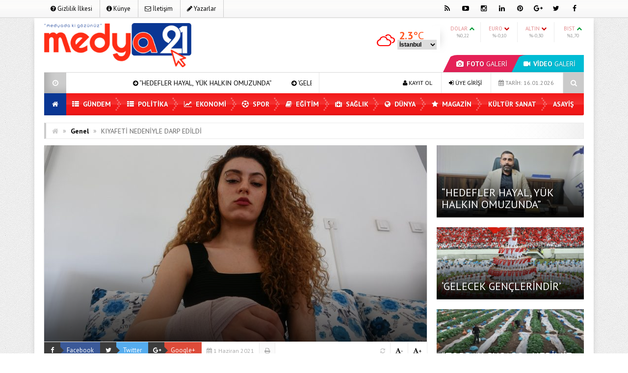

--- FILE ---
content_type: text/html; charset=UTF-8
request_url: http://medya21.com/kiyafeti-nedeniyle-darp-edildi/
body_size: 18107
content:
<!DOCTYPE html>
<html lang="tr" prefix="og: http://ogp.me/ns#">
<head>
<meta charset="UTF-8">
<meta name="viewport" content="width=device-width, initial-scale=1">
<link rel="stylesheet" type="text/css" media="all" href="http://medya21.com/wp-content/themes/EsenKadin/style.css" />
<link rel="profile" href="http://gmpg.org/xfn/11">
<link rel="pingback" href="http://medya21.com/xmlrpc.php">
<!--[if lt IE 9]><script src="http://medya21.com/wp-content/themes/EsenKadin/js/html5.js"></script><![endif]-->
 <link rel="shortcut icon" href="http://medya21.com/wp-content/uploads/2021/04/MEDYA-21-3.png" type="image/x-icon" /> <style scope>
body {
background-image:url(http://medya21.com/wp-content/themes/EsenKadin/images/desenler/pattern_13.png);
		}
.sosyal_ikonlar ul li span {
	color: #000000;
}
.ust {background-color:#ffffff;}
#anamenu ul li:first-child {background-color:#0a3794; background-image: none;}
#anamenu ul{background-color:#f40202;
  background-image: -moz-linear-gradient( 90deg,rgba(214,212,215,0.2) 0%,rgba(229,229,229,0.2) 50%,rgba(247,246,241,0.3) 50%,rgba(231,231,231,0.2) 100%);
  background-image: -webkit-linear-gradient( 90deg,rgba(214,212,215,0.1) 0%,rgba(229,229,229,0.1) 50%,rgba(247,246,241,0.2) 50%,rgba(231,231,231,0.1) 100%);
  background-image: -ms-linear-gradient( 90deg,rgba(214,212,215,0.2) 0%,rgba(229,229,229,0.2) 50%,rgba(247,246,241,0.3) 50%,rgba(231,231,231,0.2) 100%);
}
#anamenu ul li ul {  background-color: #f40202; }

#anamenu ul li {
background-image: url(http://medya21.com/wp-content/themes/EsenKadin/images/sprite.png);
background-position: right;
background-repeat: no-repeat;
}
 
#anamenu ul li a {
text-transform: uppercase; 
}
#anamenu ul li a { color: #ffffff;
text-shadow: 0 0 3px rgba(0,0,0,0.2);
}
#anamenu ul li ul li a { color: #ffffff;
text-shadow: 0 0 3px rgba(0,0,0,0.2);
}
#anamenu ul li a:hover {
color: rgba(255,255,255,0.6);
}
.header_kapsayici {background: rgba(255, 255, 255, );
}
.sb-search.sb-search-open .sb-icon-search,
.no-js .sb-search .sb-icon-search {
 background: #f40202;
}

.sb-icon-search { color : #ffffff !important; }


.son_yazilar_ikon {
background-color:#ccc;
}
#pagenavmenu li a {
color: #000000;
}
.sosyal_ikonlar ul li span {
}
.f-nav {
	background-color:#f40202;
  background-image: -moz-linear-gradient( 90deg,rgba(214,212,215,0.2) 0%,rgba(229,229,229,0.2) 50%,rgba(247,246,241,0.3) 50%,rgba(231,231,231,0.2) 100%);
  background-image: -webkit-linear-gradient( 90deg,rgba(214,212,215,0.1) 0%,rgba(229,229,229,0.1) 50%,rgba(247,246,241,0.2) 50%,rgba(231,231,231,0.1) 100%);
  background-image: -ms-linear-gradient( 90deg,rgba(214,212,215,0.2) 0%,rgba(229,229,229,0.2) 50%,rgba(247,246,241,0.3) 50%,rgba(231,231,231,0.2) 100%);	
}
.footer_ana_kap {
background-color: #44495d;
}
.footer_kat_ust {
border-bottom: 35px solid #3c3c3c;
border-bottom: 35px solid #3c3c3c;	
}
.footer_kat {
float:left;
border-top: 35px solid #f42244;
border-top: 35px solid #f42244;
}

.sol_reklam_160x600 {
position: fixed;
    background-repeat: no-repeat;
    width: 160px;
    display: inline;
    margin-top: 36px;
    height: 600px;
    padding: 0px;
    margin-right: 0px;
    margin-bottom: 0px;
	margin-left: -731px;
}
.sag_reklam_160x600 {
position: fixed;
background-repeat: no-repeat;
width: 160px;
display: inline;
margin-top: 36px;
height: 600px;
padding: 0px;
margin-right: 0px;
margin-bottom: 0px;
margin-left: 570px;
}
	

</style>
<script type="text/javascript">var template_url = "http://medya21.com/wp-content/themes/EsenKadin"; var bildirim_olsunmu = 2; </script>
<title>KIYAFETİ NEDENİYLE DARP EDİLDİ &#8211; Medya 21</title>
<meta name='robots' content='max-image-preview:large' />
<link rel='dns-prefetch' href='//fonts.googleapis.com' />
<link rel="alternate" type="application/rss+xml" title="Medya 21 &raquo; beslemesi" href="http://medya21.com/feed/" />
<link rel="alternate" type="application/rss+xml" title="Medya 21 &raquo; yorum beslemesi" href="http://medya21.com/comments/feed/" />
<link rel="alternate" type="application/rss+xml" title="Medya 21 &raquo; KIYAFETİ NEDENİYLE DARP EDİLDİ yorum beslemesi" href="http://medya21.com/kiyafeti-nedeniyle-darp-edildi/feed/" />
    <meta property="og:title" content="KIYAFETİ NEDENİYLE DARP EDİLDİ"/>
    <meta property="og:description" content="MEDYA21- Diyarbakır'ın merkez Bağlar ilçesinde cumartesi günü sokağa çıkma kısıtlaması saatlerinde  meydana gelen olayda, Kübra E. (21) ekmek almak için indiği marketten eve döndüğü esnada tanımadığı bir kişinin saldırısına uğradı. Giydiği kıyafeti nedeni ile darp …"/>
    <meta property="og:type" content="article"/>
    <meta property="og:url" content="http://medya21.com/kiyafeti-nedeniyle-darp-edildi/"/>
    <meta property="og:site_name" content="Medya 21"/>
    <meta property="og:image" content="http://medya21.com/wp-content/uploads/2021/06/AW333899_01-scaled.jpg"/>
<script type="text/javascript">
window._wpemojiSettings = {"baseUrl":"https:\/\/s.w.org\/images\/core\/emoji\/14.0.0\/72x72\/","ext":".png","svgUrl":"https:\/\/s.w.org\/images\/core\/emoji\/14.0.0\/svg\/","svgExt":".svg","source":{"concatemoji":"http:\/\/medya21.com\/wp-includes\/js\/wp-emoji-release.min.js?ver=6.2.8"}};
/*! This file is auto-generated */
!function(e,a,t){var n,r,o,i=a.createElement("canvas"),p=i.getContext&&i.getContext("2d");function s(e,t){p.clearRect(0,0,i.width,i.height),p.fillText(e,0,0);e=i.toDataURL();return p.clearRect(0,0,i.width,i.height),p.fillText(t,0,0),e===i.toDataURL()}function c(e){var t=a.createElement("script");t.src=e,t.defer=t.type="text/javascript",a.getElementsByTagName("head")[0].appendChild(t)}for(o=Array("flag","emoji"),t.supports={everything:!0,everythingExceptFlag:!0},r=0;r<o.length;r++)t.supports[o[r]]=function(e){if(p&&p.fillText)switch(p.textBaseline="top",p.font="600 32px Arial",e){case"flag":return s("\ud83c\udff3\ufe0f\u200d\u26a7\ufe0f","\ud83c\udff3\ufe0f\u200b\u26a7\ufe0f")?!1:!s("\ud83c\uddfa\ud83c\uddf3","\ud83c\uddfa\u200b\ud83c\uddf3")&&!s("\ud83c\udff4\udb40\udc67\udb40\udc62\udb40\udc65\udb40\udc6e\udb40\udc67\udb40\udc7f","\ud83c\udff4\u200b\udb40\udc67\u200b\udb40\udc62\u200b\udb40\udc65\u200b\udb40\udc6e\u200b\udb40\udc67\u200b\udb40\udc7f");case"emoji":return!s("\ud83e\udef1\ud83c\udffb\u200d\ud83e\udef2\ud83c\udfff","\ud83e\udef1\ud83c\udffb\u200b\ud83e\udef2\ud83c\udfff")}return!1}(o[r]),t.supports.everything=t.supports.everything&&t.supports[o[r]],"flag"!==o[r]&&(t.supports.everythingExceptFlag=t.supports.everythingExceptFlag&&t.supports[o[r]]);t.supports.everythingExceptFlag=t.supports.everythingExceptFlag&&!t.supports.flag,t.DOMReady=!1,t.readyCallback=function(){t.DOMReady=!0},t.supports.everything||(n=function(){t.readyCallback()},a.addEventListener?(a.addEventListener("DOMContentLoaded",n,!1),e.addEventListener("load",n,!1)):(e.attachEvent("onload",n),a.attachEvent("onreadystatechange",function(){"complete"===a.readyState&&t.readyCallback()})),(e=t.source||{}).concatemoji?c(e.concatemoji):e.wpemoji&&e.twemoji&&(c(e.twemoji),c(e.wpemoji)))}(window,document,window._wpemojiSettings);
</script>
<style type="text/css">
img.wp-smiley,
img.emoji {
	display: inline !important;
	border: none !important;
	box-shadow: none !important;
	height: 1em !important;
	width: 1em !important;
	margin: 0 0.07em !important;
	vertical-align: -0.1em !important;
	background: none !important;
	padding: 0 !important;
}
</style>
	<link rel='stylesheet' id='wp-block-library-css' href='http://medya21.com/wp-includes/css/dist/block-library/style.min.css?ver=6.2.8' type='text/css' media='all' />
<link rel='stylesheet' id='classic-theme-styles-css' href='http://medya21.com/wp-includes/css/classic-themes.min.css?ver=6.2.8' type='text/css' media='all' />
<style id='global-styles-inline-css' type='text/css'>
body{--wp--preset--color--black: #000000;--wp--preset--color--cyan-bluish-gray: #abb8c3;--wp--preset--color--white: #ffffff;--wp--preset--color--pale-pink: #f78da7;--wp--preset--color--vivid-red: #cf2e2e;--wp--preset--color--luminous-vivid-orange: #ff6900;--wp--preset--color--luminous-vivid-amber: #fcb900;--wp--preset--color--light-green-cyan: #7bdcb5;--wp--preset--color--vivid-green-cyan: #00d084;--wp--preset--color--pale-cyan-blue: #8ed1fc;--wp--preset--color--vivid-cyan-blue: #0693e3;--wp--preset--color--vivid-purple: #9b51e0;--wp--preset--gradient--vivid-cyan-blue-to-vivid-purple: linear-gradient(135deg,rgba(6,147,227,1) 0%,rgb(155,81,224) 100%);--wp--preset--gradient--light-green-cyan-to-vivid-green-cyan: linear-gradient(135deg,rgb(122,220,180) 0%,rgb(0,208,130) 100%);--wp--preset--gradient--luminous-vivid-amber-to-luminous-vivid-orange: linear-gradient(135deg,rgba(252,185,0,1) 0%,rgba(255,105,0,1) 100%);--wp--preset--gradient--luminous-vivid-orange-to-vivid-red: linear-gradient(135deg,rgba(255,105,0,1) 0%,rgb(207,46,46) 100%);--wp--preset--gradient--very-light-gray-to-cyan-bluish-gray: linear-gradient(135deg,rgb(238,238,238) 0%,rgb(169,184,195) 100%);--wp--preset--gradient--cool-to-warm-spectrum: linear-gradient(135deg,rgb(74,234,220) 0%,rgb(151,120,209) 20%,rgb(207,42,186) 40%,rgb(238,44,130) 60%,rgb(251,105,98) 80%,rgb(254,248,76) 100%);--wp--preset--gradient--blush-light-purple: linear-gradient(135deg,rgb(255,206,236) 0%,rgb(152,150,240) 100%);--wp--preset--gradient--blush-bordeaux: linear-gradient(135deg,rgb(254,205,165) 0%,rgb(254,45,45) 50%,rgb(107,0,62) 100%);--wp--preset--gradient--luminous-dusk: linear-gradient(135deg,rgb(255,203,112) 0%,rgb(199,81,192) 50%,rgb(65,88,208) 100%);--wp--preset--gradient--pale-ocean: linear-gradient(135deg,rgb(255,245,203) 0%,rgb(182,227,212) 50%,rgb(51,167,181) 100%);--wp--preset--gradient--electric-grass: linear-gradient(135deg,rgb(202,248,128) 0%,rgb(113,206,126) 100%);--wp--preset--gradient--midnight: linear-gradient(135deg,rgb(2,3,129) 0%,rgb(40,116,252) 100%);--wp--preset--duotone--dark-grayscale: url('#wp-duotone-dark-grayscale');--wp--preset--duotone--grayscale: url('#wp-duotone-grayscale');--wp--preset--duotone--purple-yellow: url('#wp-duotone-purple-yellow');--wp--preset--duotone--blue-red: url('#wp-duotone-blue-red');--wp--preset--duotone--midnight: url('#wp-duotone-midnight');--wp--preset--duotone--magenta-yellow: url('#wp-duotone-magenta-yellow');--wp--preset--duotone--purple-green: url('#wp-duotone-purple-green');--wp--preset--duotone--blue-orange: url('#wp-duotone-blue-orange');--wp--preset--font-size--small: 13px;--wp--preset--font-size--medium: 20px;--wp--preset--font-size--large: 36px;--wp--preset--font-size--x-large: 42px;--wp--preset--spacing--20: 0.44rem;--wp--preset--spacing--30: 0.67rem;--wp--preset--spacing--40: 1rem;--wp--preset--spacing--50: 1.5rem;--wp--preset--spacing--60: 2.25rem;--wp--preset--spacing--70: 3.38rem;--wp--preset--spacing--80: 5.06rem;--wp--preset--shadow--natural: 6px 6px 9px rgba(0, 0, 0, 0.2);--wp--preset--shadow--deep: 12px 12px 50px rgba(0, 0, 0, 0.4);--wp--preset--shadow--sharp: 6px 6px 0px rgba(0, 0, 0, 0.2);--wp--preset--shadow--outlined: 6px 6px 0px -3px rgba(255, 255, 255, 1), 6px 6px rgba(0, 0, 0, 1);--wp--preset--shadow--crisp: 6px 6px 0px rgba(0, 0, 0, 1);}:where(.is-layout-flex){gap: 0.5em;}body .is-layout-flow > .alignleft{float: left;margin-inline-start: 0;margin-inline-end: 2em;}body .is-layout-flow > .alignright{float: right;margin-inline-start: 2em;margin-inline-end: 0;}body .is-layout-flow > .aligncenter{margin-left: auto !important;margin-right: auto !important;}body .is-layout-constrained > .alignleft{float: left;margin-inline-start: 0;margin-inline-end: 2em;}body .is-layout-constrained > .alignright{float: right;margin-inline-start: 2em;margin-inline-end: 0;}body .is-layout-constrained > .aligncenter{margin-left: auto !important;margin-right: auto !important;}body .is-layout-constrained > :where(:not(.alignleft):not(.alignright):not(.alignfull)){max-width: var(--wp--style--global--content-size);margin-left: auto !important;margin-right: auto !important;}body .is-layout-constrained > .alignwide{max-width: var(--wp--style--global--wide-size);}body .is-layout-flex{display: flex;}body .is-layout-flex{flex-wrap: wrap;align-items: center;}body .is-layout-flex > *{margin: 0;}:where(.wp-block-columns.is-layout-flex){gap: 2em;}.has-black-color{color: var(--wp--preset--color--black) !important;}.has-cyan-bluish-gray-color{color: var(--wp--preset--color--cyan-bluish-gray) !important;}.has-white-color{color: var(--wp--preset--color--white) !important;}.has-pale-pink-color{color: var(--wp--preset--color--pale-pink) !important;}.has-vivid-red-color{color: var(--wp--preset--color--vivid-red) !important;}.has-luminous-vivid-orange-color{color: var(--wp--preset--color--luminous-vivid-orange) !important;}.has-luminous-vivid-amber-color{color: var(--wp--preset--color--luminous-vivid-amber) !important;}.has-light-green-cyan-color{color: var(--wp--preset--color--light-green-cyan) !important;}.has-vivid-green-cyan-color{color: var(--wp--preset--color--vivid-green-cyan) !important;}.has-pale-cyan-blue-color{color: var(--wp--preset--color--pale-cyan-blue) !important;}.has-vivid-cyan-blue-color{color: var(--wp--preset--color--vivid-cyan-blue) !important;}.has-vivid-purple-color{color: var(--wp--preset--color--vivid-purple) !important;}.has-black-background-color{background-color: var(--wp--preset--color--black) !important;}.has-cyan-bluish-gray-background-color{background-color: var(--wp--preset--color--cyan-bluish-gray) !important;}.has-white-background-color{background-color: var(--wp--preset--color--white) !important;}.has-pale-pink-background-color{background-color: var(--wp--preset--color--pale-pink) !important;}.has-vivid-red-background-color{background-color: var(--wp--preset--color--vivid-red) !important;}.has-luminous-vivid-orange-background-color{background-color: var(--wp--preset--color--luminous-vivid-orange) !important;}.has-luminous-vivid-amber-background-color{background-color: var(--wp--preset--color--luminous-vivid-amber) !important;}.has-light-green-cyan-background-color{background-color: var(--wp--preset--color--light-green-cyan) !important;}.has-vivid-green-cyan-background-color{background-color: var(--wp--preset--color--vivid-green-cyan) !important;}.has-pale-cyan-blue-background-color{background-color: var(--wp--preset--color--pale-cyan-blue) !important;}.has-vivid-cyan-blue-background-color{background-color: var(--wp--preset--color--vivid-cyan-blue) !important;}.has-vivid-purple-background-color{background-color: var(--wp--preset--color--vivid-purple) !important;}.has-black-border-color{border-color: var(--wp--preset--color--black) !important;}.has-cyan-bluish-gray-border-color{border-color: var(--wp--preset--color--cyan-bluish-gray) !important;}.has-white-border-color{border-color: var(--wp--preset--color--white) !important;}.has-pale-pink-border-color{border-color: var(--wp--preset--color--pale-pink) !important;}.has-vivid-red-border-color{border-color: var(--wp--preset--color--vivid-red) !important;}.has-luminous-vivid-orange-border-color{border-color: var(--wp--preset--color--luminous-vivid-orange) !important;}.has-luminous-vivid-amber-border-color{border-color: var(--wp--preset--color--luminous-vivid-amber) !important;}.has-light-green-cyan-border-color{border-color: var(--wp--preset--color--light-green-cyan) !important;}.has-vivid-green-cyan-border-color{border-color: var(--wp--preset--color--vivid-green-cyan) !important;}.has-pale-cyan-blue-border-color{border-color: var(--wp--preset--color--pale-cyan-blue) !important;}.has-vivid-cyan-blue-border-color{border-color: var(--wp--preset--color--vivid-cyan-blue) !important;}.has-vivid-purple-border-color{border-color: var(--wp--preset--color--vivid-purple) !important;}.has-vivid-cyan-blue-to-vivid-purple-gradient-background{background: var(--wp--preset--gradient--vivid-cyan-blue-to-vivid-purple) !important;}.has-light-green-cyan-to-vivid-green-cyan-gradient-background{background: var(--wp--preset--gradient--light-green-cyan-to-vivid-green-cyan) !important;}.has-luminous-vivid-amber-to-luminous-vivid-orange-gradient-background{background: var(--wp--preset--gradient--luminous-vivid-amber-to-luminous-vivid-orange) !important;}.has-luminous-vivid-orange-to-vivid-red-gradient-background{background: var(--wp--preset--gradient--luminous-vivid-orange-to-vivid-red) !important;}.has-very-light-gray-to-cyan-bluish-gray-gradient-background{background: var(--wp--preset--gradient--very-light-gray-to-cyan-bluish-gray) !important;}.has-cool-to-warm-spectrum-gradient-background{background: var(--wp--preset--gradient--cool-to-warm-spectrum) !important;}.has-blush-light-purple-gradient-background{background: var(--wp--preset--gradient--blush-light-purple) !important;}.has-blush-bordeaux-gradient-background{background: var(--wp--preset--gradient--blush-bordeaux) !important;}.has-luminous-dusk-gradient-background{background: var(--wp--preset--gradient--luminous-dusk) !important;}.has-pale-ocean-gradient-background{background: var(--wp--preset--gradient--pale-ocean) !important;}.has-electric-grass-gradient-background{background: var(--wp--preset--gradient--electric-grass) !important;}.has-midnight-gradient-background{background: var(--wp--preset--gradient--midnight) !important;}.has-small-font-size{font-size: var(--wp--preset--font-size--small) !important;}.has-medium-font-size{font-size: var(--wp--preset--font-size--medium) !important;}.has-large-font-size{font-size: var(--wp--preset--font-size--large) !important;}.has-x-large-font-size{font-size: var(--wp--preset--font-size--x-large) !important;}
.wp-block-navigation a:where(:not(.wp-element-button)){color: inherit;}
:where(.wp-block-columns.is-layout-flex){gap: 2em;}
.wp-block-pullquote{font-size: 1.5em;line-height: 1.6;}
</style>
<link rel='stylesheet' id='animate-style-css' href='http://medya21.com/wp-content/themes/EsenKadin/css/esenkadin.css?ver=6.2.8' type='text/css' media='all' />
<link rel='stylesheet' id='Font-awesome-css-css' href='http://medya21.com/wp-content/themes/EsenKadin/css/font-awesome-4.5.0/css/font-awesome.min.css?ver=6.2.8' type='text/css' media='all' />
<link rel='stylesheet' id='hava-ikon-css-css' href='http://medya21.com/wp-content/themes/EsenKadin/css/weather-icons/css/weather-icons.min.css?ver=6.2.8' type='text/css' media='all' />
<link rel='stylesheet' id='redux-google-fonts-EsenMobile-css' href='http://fonts.googleapis.com/css?family=Open+Sans%3A300%2C400%2C600%2C700%2C800%2C300italic%2C400italic%2C600italic%2C700italic%2C800italic%7COswald%3A300%2C400%2C700%7CPT+Sans%3A400%2C700%2C400italic%2C700italic&#038;subset=latin-ext&#038;ver=1672510835' type='text/css' media='all' />
<link rel='stylesheet' id='redux-google-fonts-EsenKadin-css' href='http://fonts.googleapis.com/css?family=PT+Sans%3A400%2C700%2C400italic%2C700italic&#038;subset=latin-ext&#038;ver=1626688493' type='text/css' media='all' />
<script type='text/javascript' src='http://medya21.com/wp-content/themes/EsenKadin/js/jquery-1.12.0.min.js?ver=1.12.0' id='jquery-js'></script>
<script type='text/javascript' src='http://medya21.com/wp-content/themes/EsenKadin/js/jquery.marquee.min.js?ver=6.2.8' id='esenkadin-marquee-js'></script>
<link rel="https://api.w.org/" href="http://medya21.com/wp-json/" /><link rel="alternate" type="application/json" href="http://medya21.com/wp-json/wp/v2/posts/2487" /><link rel="EditURI" type="application/rsd+xml" title="RSD" href="http://medya21.com/xmlrpc.php?rsd" />
<link rel="wlwmanifest" type="application/wlwmanifest+xml" href="http://medya21.com/wp-includes/wlwmanifest.xml" />
<meta name="generator" content="WordPress 6.2.8" />
<link rel="canonical" href="http://medya21.com/kiyafeti-nedeniyle-darp-edildi/" />
<link rel='shortlink' href='http://medya21.com/?p=2487' />
<link rel="alternate" type="application/json+oembed" href="http://medya21.com/wp-json/oembed/1.0/embed?url=http%3A%2F%2Fmedya21.com%2Fkiyafeti-nedeniyle-darp-edildi%2F" />
<link rel="alternate" type="text/xml+oembed" href="http://medya21.com/wp-json/oembed/1.0/embed?url=http%3A%2F%2Fmedya21.com%2Fkiyafeti-nedeniyle-darp-edildi%2F&#038;format=xml" />
<style type="text/css" title="dynamic-css" class="options-output">body{font-family:"PT Sans",Arial, Helvetica, sans-serif;line-height:14px;font-weight:400;font-style:normal;color:#000000;font-size:14px;}#anamenu ul li a{font-family:"PT Sans",Arial, Helvetica, sans-serif;line-height:45px;font-weight:700;font-size:14px;}.icerik_detay{font-family:"PT Sans",Arial, Helvetica, sans-serif;font-weight:400;font-style:normal;font-size:18px;}.footer_siteadi_isim{font-family:"PT Sans";line-height:35px;font-weight:400;font-style:normal;font-size:14px;}</style></head>

<body class="post-template-default single single-post postid-2487 single-format-standard" itemscope itemtype="http://schema.org/WebPage">


</div>
<div class="sil"></div>
<div class="ust">
<div class="ust_ic">
	
<div id="pagenavmenu" >
<nav>
<ul>
<li><a itemprop="url" href='http://medya21.com/gizlilik-ilkesi/'><i class="fa fa-question-circle"></i> Gizlilik İlkesi</a></li><li><a itemprop="url" href='http://medya21.com/kunye/'><i class="fa fa-info-circle"></i> Künye</a></li><li><a itemprop="url" href='http://medya21.com/iletisim/'><i class="fa fa-envelope-o"></i> İletişim</a></li><li><a itemprop="url" href='http://medya21.com/yazarlarimiz/'><i class="fa fa-pencil"></i> Yazarlar</a></li></ul>
		
</nav>
				
</div> <!-- Tepe Menü -->

<div class="sosyal_ikonlar ">
<ul>
<li class="facebook"><a href="#https://www.facebook.com/Medya21com-105972868299999" itemprop="url" target="blank" rel="nofollow"><span class="fa fa-facebook"></span></a></li>
<li class="twitter"><a href="#https://twitter.com/Medya21C" itemprop="url" target="blank" rel="nofollow"><span class="fa fa-twitter"></span></a></li>
<li class="gplus"><a href="#" itemprop="url" target="blank" rel="nofollow"><span class="fa fa-google-plus"></span></a></li>
<li class="pinterest"><a href="#" itemprop="url" target="blank" rel="nofollow"><span class="fa fa-pinterest"></span></a></li>
<li class="linkedin"><a href="#" itemprop="url" target="blank" rel="nofollow"><span class="fa fa-linkedin"></span></a></li>
<li class="instagram"><a href="#https://www.instagram.com/medya21haber/?hl=tr" itemprop="url" target="blank" rel="nofollow"><span class="fa fa-instagram"></span></a></li>
<li class="youtube"><a href="#" itemprop="url" target="blank" rel="nofollow"><span class="fa fa-youtube-play"></span></a></li>
<li class="rss"><a href="http://medya21.com/feed/rss/" itemprop="url" target="blank" rel="nofollow"><span class="fa fa-rss"></span></a></li>
</ul>

</div>

</div> <!-- Üst İç -->
</div> <!-- Üst -->

<div class="tmz"></div>

<div class="genel_kapsayici">
<div class="header_kapsayici">
<header>
<div itemscope itemtype="http://schema.org/Organization" class="logo_kapsayici">
<h1 class="logo ">
<a itemprop="url" href="http://medya21.com"><img itemprop="logo" src="http://medya21.com/wp-content/uploads/2021/04/m21logo.jpg" alt="Medya 21"/></a>
</h1>

</div> <!-- Logo Kapsayıcı -->

<div class="header_reklam">


<div class="fotovideo_butonlar">
<a href="http://medya21.com/category/foto-galeri/" class="trapezoid"><i class="fa fa-camera"></i> <span class="font700">FOTO</span> GALERİ</a>
<a href="http://medya21.com/category/video-galeri/" class="trapezoid"><i class="fa fa-video-camera"></i> <span class="font700">VİDEO</span> GALERİ</a>
</div>

<div id="doviz_content"><div class="piyasa grup borsa">
<ul class="borsa-durumu">
                <li>
                    <span>DOLAR  <i class="fa fa-chevron-up" style="color:#093;"></i></span>
                    <div class="row-fluid"><b class="font700"></b></div>
                    <div class="row-degisim">%0,22</div>
                </li>
                <li class="ikinci">
                    <span>EURO  <i class="fa fa-chevron-down" style="color:#CC0000;"></i></span>
                    <div class="row-fluid"><b class="font700"></b></div>
                    <div class="row-degisim">%-0,10</div>
                </li>
                <li>
                    <span>ALTIN <i class="fa fa-chevron-down" style="color:#CC0000;"></i></span>
                    <div class="row-fluid"><b class="font700"></b></div>
                    <div class="row-degisim">%-0,30</div>
                </li>
                <li class="son">
                    <span>BIST <i class="fa fa-chevron-up" style="color:#093;"></i></span>
                    <div class="row-fluid"><b class="font700"></b></div>
                    <div class="row-degisim">%1,70</div>
                </li>
            </ul>
</div>
</div>

<script type="text/javascript">
jQuery(function(){
hava_d('istanbul');	
}); 
</script>
<div class="hava_durumu">
<select id="sehir" name="sehir" onchange="hava_d(this.value)">
<option value="İstanbul">İstanbul</option>
<option value="Ankara">Ankara</option>
<option value="İzmir">izmir</option>
<option value="Adana">Adana</option>
<option value="Adiyaman">Adıyaman</option>
<option value="Afyon">Afyon</option>
<option value="Ağrı">Ağrı</option>
<option value="Aksaray">Aksaray</option>
<option value="Amasya">Amasya</option>
<option value="Antalya">Antalya</option>
<option value="Ardahan">Ardahan</option>
<option value="Artvin">Artvin</option>
<option value="Aydın">Aydın</option>
<option value="Balikesir">Balıkesir</option>
<option value="Bartin">Bartın</option>
<option value="Batman">Batman</option>
<option value="Bayburt">Bayburt</option>
<option value="Bilecik">Bilecik</option>
<option value="Bingol">Bingöl</option>
<option value="Bitlis">Bitlis</option>
<option value="Bolu">Bolu</option>
<option value="Burdur">Burdur</option>
<option value="Bursa">Bursa</option>
<option value="Canakkale">Çanakkale</option>
<option value="Çankiri">Çankırı</option>
<option value="Corum">Çorum</option>
<option value="Denizli">Denizli</option>
<option value="Diyarbakir">Diyarbakır</option>
<option value="Edirne">Edirne</option>
<option value="Elazıg">Elazığ</option>
<option value="Erzincan">Erzincan</option>
<option value="Erzurum">Erzurum</option>
<option value="Eskisehir">Eskişehir</option>
<option value="Gaziantep">Gaziantep</option>
<option value="Giresun">Giresun</option>
<option value="Gumüshane">Gümüşhane</option>
<option value="Hakkari">Hakkari</option>
<option value="Hatay">Hatay</option>
<option value="Mersin">Mersin</option>
<option value="Igdır">Iğdır</option>
<option value="Isparta">Isparta</option>
<option value="Kahramanmaras">Kahramanmaraş</option>
<option value="Karabuk">Karabük</option>
<option value="Karaman">Karaman</option>
<option value="Kars">Kars</option>
<option value="Kastamonu">Kastamonu</option>
<option value="Kayseri">Kayseri</option>
<option value="Kirikkale">Kırıkkale</option>
<option value="Kirklareli">Kırklareli</option>
<option value="Kirsehir">Kırşehir</option>
<option value="Kilis">Kilis</option>
<option value="Kocaeli">Kocaeli</option>
<option value="Konya">Konya</option>
<option value="Kutahya">Kütahya</option>
<option value="Malatya">Malatya</option>
<option value="Manisa">Manisa</option>
<option value="Mardin">Mardin</option>
<option value="Mugla">Muğla</option>
<option value="Mus">Muş</option>
<option value="Nevsehir">Nevşehir</option>
<option value="Nigde">Niğde</option>
<option value="Ordu">Ordu</option>
<option value="Osmaniye">Osmaniye</option>
<option value="Rize">Rize</option>
<option value="Sakarya">Sakarya</option>
<option value="Samsun">Samsun</option>
<option value="Siirt">Siirt</option>
<option value="Sinop">Sinop</option>
<option value="Sivas">Sivas</option>
<option value="sanliurfa">Şanlıurfa</option>
<option value="Sirnak">Şırnak</option>
<option value="Tekirdag">Tekirdağ</option>
<option value="Tokat">Tokat</option>
<option value="Trabzon">Trabzon</option>
<option value="Tunceli">Tunceli</option>
<option value="Usak">Uşak</option>
<option value="Van">Van</option>
<option value="Yalova">Yalova</option>
<option value="Yozgat">Yozgat</option>
<option value="Zonguldak">Zonguldak</option>
</select>
<div id="havaD"></div>
<div class="hava_golge">
<div class="effect8">
</div>
</div>
</div>


</div> <!-- Header Reklam Alani Sonu -->


<div class="tmz"></div>


<div class="ex_menu ">


<div class="son_yazilar">

<div class="son_yazilar_ikon"><i class="fa fa-clock-o"></i></div>
<div class="marquee"><i class="fa fa-arrow-circle-right"></i> <a href="https://medya21.com/hedefler-hayal-yuk-halkin-omuzunda/" itemprop="url">“HEDEFLER HAYAL, YÜK HALKIN OMUZUNDA”</a>
<i class="fa fa-arrow-circle-right"></i> <a href="https://medya21.com/gelecek-genclerindir/" itemprop="url">&#8216;GELECEK GENÇLERİNDİR&#8217;</a>
<i class="fa fa-arrow-circle-right"></i> <a href="https://medya21.com/toprak-susarsa-hapimiz-susariz/" itemprop="url">&#8220;TOPRAK SUSARSA HEPİMİZ SUSARIZ”</a>
<i class="fa fa-arrow-circle-right"></i> <a href="https://medya21.com/yaslilara-evde-saglik-hizmeti/" itemprop="url">YAŞLILARA EVDE SAĞLIK HİZMETİ</a>
<i class="fa fa-arrow-circle-right"></i> <a href="https://medya21.com/her-cocuk-kutsaldir-her-gelecek-emanettir/" itemprop="url">&#8216;Her Çocuk Kutsaldır, Her Gelecek Emanettir&#8217;</a>
<i class="fa fa-arrow-circle-right"></i> <a href="https://medya21.com/karatoprak-milletimizin-umuduyuz/" itemprop="url">Karatoprak: Milletimizin Umuduyuz</a>
<i class="fa fa-arrow-circle-right"></i> <a href="https://medya21.com/hafiza-calismasi-baris-icin-cok-kiymetli/" itemprop="url">&#8216;Hafıza çalışması barış için çok kıymetli&#8217;</a>
<i class="fa fa-arrow-circle-right"></i> <a href="https://medya21.com/gecmis-gelecektir-soylesi-ile-sona-erdi/" itemprop="url">&#8216;Geçmiş Gelecektir&#8217; söyleşi ile sona erdi</a>
<i class="fa fa-arrow-circle-right"></i> <a href="https://medya21.com/celik-a-parti-il-genclik-kollari-bskani-oldu/" itemprop="url">ÇELİK, A PARTİ İL GENÇLİK KOLLARI BŞKANI OLDU</a>
<i class="fa fa-arrow-circle-right"></i> <a href="https://medya21.com/toprak-dondu-emek-dondu/" itemprop="url">TOPRAK DONDU, EMEK DONDU!</a>
<i class="fa fa-arrow-circle-right"></i> <a href="https://medya21.com/iklim-kanunu-tasarisina-tepki/" itemprop="url">İKLİM KANUNU TASARISINA TEPKİ</a>
<i class="fa fa-arrow-circle-right"></i> <a href="https://medya21.com/karatoprakin-bayram-mesaji/" itemprop="url">KARATOPRAK&#8217;IN BAYRAM MESAJI</a>
<i class="fa fa-arrow-circle-right"></i> <a href="https://medya21.com/kizilaydan-5-bin-kisiye-yardim/" itemprop="url">KIZILAY&#8217;DAN 5 BİN KİŞİYE YARDIM</a>
<i class="fa fa-arrow-circle-right"></i> <a href="https://medya21.com/gazilere-bayram-yardimi/" itemprop="url">GAZİLERE BAYRAM YARDIMI</a>
<i class="fa fa-arrow-circle-right"></i> <a href="https://medya21.com/su-milli-guvenlik-sorunudur/" itemprop="url">“SU, MİLLİ GÜVENLİK SORUNUDUR&#8221;</a>
</div>
</div>


<div class="uyeol">
<ul>



<li><i class="fa fa-calendar"></i> TARİH: 16.01.2026</li>

<li><a class="button uyeol_class" href="http://medya21.com/uye-giris/" itemprop="url" ><i class="fa fa-sign-in"></i> ÜYE GİRİŞİ</a></li>
<li><a href="http://medya21.com/uye-ol/" itemprop="url" class="uyeol_class"><i class="fa fa-user"></i> KAYIT OL</a></li>
	

</ul>
</div>


<div class="arama">
<div id="sb-search" class="sb-search " >
    <form action="http://medya21.com/">
        <input class="sb-search-input" onkeyup="buttonUp();" placeholder="    Aranacak Kelime.." type="search" value="" name="s" id="search">
        <input class="sb-search-submit" type="submit" value="">
        <span class="sb-icon-search  css-shapes-preview"><i class="fa fa-search"></i></span>
    </form>
</div>	
</div> <!-- Arama -->


</div> <!-- Ex Menü -->



<div class="tmz"></div>


<nav class="anamenu_nevigasyon">
<div class="anamenu_nav">

<div id="ananav">
<div id="anamenu" >

<ul><li><a href="http://medya21.com" itemprop="url"><i class="fa fa-home"></i></a></li><li id="nav-menu-item-349" class="main-menu-item  menu-item-even menu-item-depth-0 menu-item menu-item-type-taxonomy menu-item-object-category current-post-ancestor current-menu-parent current-post-parent"><a href="http://medya21.com/category/gundem/" class="menu-link main-menu-link"> <i class="fa fa-th-list"></i> Gündem</a></li>
<li id="nav-menu-item-285" class="main-menu-item  menu-item-even menu-item-depth-0 menu-item menu-item-type-taxonomy menu-item-object-category"><a href="http://medya21.com/category/politika/" class="menu-link main-menu-link"> <i class="fa fa-th-list"></i> Politika</a></li>
<li id="nav-menu-item-283" class="main-menu-item  menu-item-even menu-item-depth-0 menu-item menu-item-type-taxonomy menu-item-object-category"><a href="http://medya21.com/category/ekonomi/" class="menu-link main-menu-link"> <i class="fa fa-line-chart "></i> Ekonomi</a></li>
<li id="nav-menu-item-286" class="main-menu-item  menu-item-even menu-item-depth-0 menu-item menu-item-type-taxonomy menu-item-object-category"><a href="http://medya21.com/category/spor/" class="menu-link main-menu-link"> <i class="fa fa-futbol-o"></i> Spor</a></li>
<li id="nav-menu-item-238" class="main-menu-item  menu-item-even menu-item-depth-0 menu-item menu-item-type-taxonomy menu-item-object-category"><a href="http://medya21.com/category/egitim/" class="menu-link main-menu-link"> <i class="fa fa-book"></i> Eğitim</a></li>
<li id="nav-menu-item-294" class="main-menu-item  menu-item-even menu-item-depth-0 menu-item menu-item-type-taxonomy menu-item-object-category"><a href="http://medya21.com/category/saglik/" class="menu-link main-menu-link"> <i class="fa fa-medkit"></i> Sağlık</a></li>
<li id="nav-menu-item-237" class="main-menu-item  menu-item-even menu-item-depth-0 menu-item menu-item-type-taxonomy menu-item-object-category"><a href="http://medya21.com/category/dunya/" class="menu-link main-menu-link"> <i class="fa fa-globe"></i> Dünya</a></li>
<li id="nav-menu-item-284" class="main-menu-item  menu-item-even menu-item-depth-0 menu-item menu-item-type-taxonomy menu-item-object-category"><a href="http://medya21.com/category/magazin/" class="menu-link main-menu-link"> <i class="fa fa-star"></i> Magazin</a></li>
<li id="nav-menu-item-2975" class="main-menu-item  menu-item-even menu-item-depth-0 menu-item menu-item-type-taxonomy menu-item-object-category"><a href="http://medya21.com/category/kultur-sanat/" class="menu-link main-menu-link">  Kültür Sanat</a></li>
<li id="nav-menu-item-2976" class="main-menu-item  menu-item-even menu-item-depth-0 menu-item menu-item-type-taxonomy menu-item-object-category"><a href="http://medya21.com/category/asayis/" class="menu-link main-menu-link">  Asayiş</a></li>
</ul>
</div> <!-- anamenu -->

</div> <!-- ananav_home -->
</div> <!-- ananav_home -->

</nav> <!-- Anamenu Nav -->

</header> <!-- Header -->
</div> <!-- Header Kapsayıcı -->

<div class="tmz"></div>

<div id="kapsayici">

<div class="breadcrumbs" xmlns:v="http://rdf.data-vocabulary.org/#"><li class="first"><a href="http://medya21.com/" rel="v:url" property="v:title"><i class="fa fa-home"></i></a></li><li class="limits"><i class="limit">&raquo;</i></li><li typeof="v:Breadcrumb"><a rel="v:url" property="v:title" href="http://medya21.com/category/genel/">Genel</a></li><li class="limits"><i class="limit">&raquo;</i></li><li class="last"><a>KIYAFETİ NEDENİYLE DARP EDİLDİ</a></li></div><!-- .breadcrumbs --><div class="tmz"></div>
<div class="solsag_1_kap">

<div class="single-sol">

<div class="onecikan_gorsel">
<img src="http://medya21.com/wp-content/uploads/2021/06/AW333899_01-780x400.jpg" title="KIYAFETİ NEDENİYLE DARP EDİLDİ" alt="KIYAFETİ NEDENİYLE DARP EDİLDİ" width="780" height="400" class="" /><div class="golge_maske"></div>
</div>


<div class="post_bilgileri">
<ul>

<li class="fl" style="border-right: 0px; padding-left:0px !important; padding-right:0px !important;">
<a class="btn btn-icon btn-facebook" href="https://www.facebook.com/sharer/sharer.php?u=http://medya21.com/kiyafeti-nedeniyle-darp-edildi/" onclick="window.open(this.href, 'facebook-share','width=800,height=400');return false;" title="FACEBOOK'TA PAYLAŞ"><i class="fa fa-facebook"></i><span>Facebook</span></a>
</li>
<li class="fl" style="border-right: 0px; padding-right:0px !important; padding-left:0px !important;">
<a class="btn btn-icon btn-twitter" href="http://twitter.com/share?text=KIYAFETİ NEDENİYLE DARP EDİLDİ&amp;url=http://medya21.com/kiyafeti-nedeniyle-darp-edildi/" onclick="window.open(this.href, 'twitter-share', 'width=570,height=290');return false;" title="TWİTTER'DA PAYLAŞ"><i class="fa fa-twitter"></i><span>Twitter</span></a>
</li>
<li class="fl" style="border-right: 0px; padding-right:0px !important; padding-left:0px !important;">
<a class="btn btn-icon btn-googleplus" href="https://plus.google.com/share?url=http://medya21.com/kiyafeti-nedeniyle-darp-edildi/" onclick="window.open(this.href, 'google-plus-share', 'width=490,height=530');return false;" title="GOOGLE+'TA PAYLAŞ"><i class="fa fa-google-plus"></i><span>Google+</span></a>
</li>

<li  class="fl"><i class="fa fa-calendar"></i> 1 Haziran 2021</li>
<a onClick="window.print()" title="Bu Sayfayı Yazdır">
<li class="fl" style="cursor:pointer; background-color:#FAFAFA"><i class="fa fa-print"></i></li>
</a>
<li class="fl" style="border-right: 0px;"></li>
<a href="#" class="artir"><li class="fr siyah_renk" style="border-right:0px !important;"><i class="fa fa-font"></i>+</li></a>
<a href="#" class="dusur"><li class="fr siyah_renk" style="border-left:1px solid #ECEBEB;" ><i class="fa fa-font"></i>-</li></a>
<a class="resetle_fontu"><li class="fr siyah_renk" style="border-right:0px !important; color:#ccc !important; cursor:pointer;" ><i class="fa fa-refresh"></i></li></a>
</ul>
</div>

<h1 class="hbaslik pdlr-20">KIYAFETİ NEDENİYLE DARP EDİLDİ</h1>

<div class="content pdlr-20">

<h2 class="yaziici_excerpt"><p>Diyarbakır’da ekmek almak için evinden çıkan genç kız, iddiaya göre kıyafeti nedeni ile bir şahıs tarafından darp edildi. Bileği yerinden çıkan ve dişi kırılan talihsiz kız, korkudan evden çıkamaz duruma geldi.</p>
</h2>





<div class="icerik_detay">




<p>MEDYA21- Diyarbakır&#8217;ın merkez Bağlar ilçesinde cumartesi günü sokağa çıkma kısıtlaması saatlerinde  meydana gelen olayda, Kübra E. (21) ekmek almak için indiği marketten eve döndüğü esnada tanımadığı bir kişinin saldırısına uğradı. Giydiği kıyafeti nedeni ile darp edildiğini savunan Kübra E.&#8217;nin bileği yerinden çıktı ve dişi de kırıldı. Hayatının şokunu yaşayan Kübra E., neye uğradığını şaşırırken saldırgan elini kolunu sallayarak bölgeden uzaklaştı.</p>
<p>&#8221;Böyle insanlar sokakta gezmemeli&#8221;<br />
Başından geçen olayı anlatan Kübra E., bu tür insanların sokakta dolaşmaması gerektiğini ve bunların potansiyel katil olduklarını söyledi. Kübra E., yaşadıklarını şöyle dile getirdi:</p><div class="reklam" style="display:inline-block; float:right; margin-left:10px; margin-bottom:10px;"></div>
<p>&#8220;Ekmek almaya indim, dönüşte eve giderken sarıklı, sakallı, siyah gömlek ve şalvar giymiş bir adam ben telefonla ilgilenirken bana yumruk attı. Kulağım çınlıyorken kafamı kaldırdım adama baktım, ne olduğunu anlamaya çalışırken hayal mi gerçek mi çözemiyordum. Saçıma yapışınca kendime geldim, kendimi korumaya çalıştım, birileri kurtarır diye bekliyorum, kimse kurtarmadı. En son dayanamadım bağırdım alsanıza şu adamı diye öyle çektiler adamı. Adam hala gitmedi köşede bekliyordu, polisi arayın dedim kimse aramadı, ben kendim aramaya çalıştım elim titriyordu bulamıyordum nasıl arayacağımı. Bir şekilde polisi arayabildim adam kaçtı, ara sokağa girdi peşinden gittim elimde telefon ile onun görüntüsünü çekmeye çalışıyordum, bir anda sokakta kayboldu. Çevredekiler sonra gelip yardım ettiler su verdiler. Ambulans geldi beni hastaneye götürdü, hastanede darp raporu aldım sonra karakola giderek şikayette bulundum. Bu insanlar nasıl bu kadar rahat olabiliyorlar, biz sokakta rahat rahat yürüyemeyecek miyiz, daha önce başıma böyle bir şey geleceğini hiç düşünmemiştim ve aklımın ucundan geçmezdi. Nasıl bir insan bana vurup elini kolunu sallaya sallaya gezebiliyor. O gün eşofman giymiştim, ekmek almaya inmiştim ceket de giymiştim, iki dakikada başıma neler geldi. Böyle insanlar sokakta gezmemeleri potansiyel katil bunlar. Korkuyorum bugün eve nasıl gideceğim onu düşünüyorum.&#8221; (İHA)</p>
</p>

</div>







</div>





<div id="social-platforms">
<span class="fl socials_c">
<span style="font-weight:400;">Sosyal Medyada</span> <span style="color:#FF9800;">Paylaşın:</span>  
</span>




<div class="sharre facebook sharrre" data-url="http://medya21.com/kiyafeti-nedeniyle-darp-edildi/" data-text="KIYAFETİ NEDENİYLE DARP EDİLDİ" data-title="Beğen"><div class="box"><a class="share" href="#">Like</a></div></div>
<div class="sharre twitter sharrre" data-url="http://medya21.com/kiyafeti-nedeniyle-darp-edildi/" data-text="KIYAFETİ NEDENİYLE DARP EDİLDİ" data-title="Tweetle"><div class="box"><a class="share" href="#">Tweetle</a></div></div>
<div class="sharre googlePlus sharrre" data-url="http://medya21.com/kiyafeti-nedeniyle-darp-edildi/" data-text="KIYAFETİ NEDENİYLE DARP EDİLDİ" data-title="+1"><div class="box"><a class="share" href="#">+1</a></div></div>
<div class="sharre pinterest sharrre" data-url="http://medya21.com/kiyafeti-nedeniyle-darp-edildi/" data-media="http://medya21.com/wp-content/uploads/2021/06/AW333899_01-scaled.jpg" data-text="KIYAFETİ NEDENİYLE DARP EDİLDİ" data-title="Pinterest"><div class="box"><a class="share" href="#">Pinterest</a></div></div>
<div class="sharre linkedin sharrre" data-url="http://medya21.com/kiyafeti-nedeniyle-darp-edildi/" data-text="KIYAFETİ NEDENİYLE DARP EDİLDİ" data-title="Linkedin"><div class="box"><a class="share" href="#">Linkedin</a></div></div>


</div> <!-- Yazı sonu sosyal medya paylaşım butonları -->




<div id="yanilgi">
<a href="javascript:void(0);" class="yanilgi_kapat" onclick="return yanilgi_kapat();">
<i class="fa fa-times-circle"></i>
</a>
<span style="background:#1271b7">İlginizi Çekebilir</span>
<div class="yanilgi_icerik">
<div class="div_icerikx fl">
<div class="block-item-small"  style="margin-bottom:10px !important; padding-bottom:10px !important;">
<div class="block-image"><a href='http://medya21.com/hedefler-hayal-yuk-halkin-omuzunda/' title='“HEDEFLER HAYAL, YÜK HALKIN OMUZUNDA”'><img src="http://medya21.com/wp-content/uploads/2025/04/WhatsApp-Image-2025-03-30-at-11.11.55-1-80x55.jpeg" title="“HEDEFLER HAYAL, YÜK HALKIN OMUZUNDA”" alt="“HEDEFLER HAYAL, YÜK HALKIN OMUZUNDA”" width="80" height="55" class="" /></a></div>
<h3 class="tab_h3"><a href='http://medya21.com/hedefler-hayal-yuk-halkin-omuzunda/' title='“HEDEFLER HAYAL, YÜK HALKIN OMUZUNDA”'>“HEDEFLER HAYAL, YÜK HALKIN OMUZUNDA”</a></h3>
</div>
<div class="block-item-small"  style="margin-bottom:10px !important; padding-bottom:10px !important;">
<div class="block-image"><a href='http://medya21.com/gelecek-genclerindir/' title='&#8216;GELECEK GENÇLERİNDİR&#8217;'><img src="http://medya21.com/wp-content/uploads/2025/05/19mayisfoto-80x55.jpg" title="&#8216;GELECEK GENÇLERİNDİR&#8217;" alt="&#8216;GELECEK GENÇLERİNDİR&#8217;" width="80" height="55" class="" /></a></div>
<h3 class="tab_h3"><a href='http://medya21.com/gelecek-genclerindir/' title='&#8216;GELECEK GENÇLERİNDİR&#8217;'>&#8216;GELECEK GENÇLERİNDİR&#8217;</a></h3>
</div>
</div>	</div>
		</div>
		<div class="onceki_sonraki_kap mb-40">
<div class="onceki_kap">
<div class="onceki_kisim">

<a href="http://medya21.com/insan-robot-evliligi-mumkun-mu/" rel="prev"><div class='onson_foto_sol'><img src="http://medya21.com/wp-content/uploads/2021/06/WhatsApp-Image-2021-06-01-at-17.37.04-170x113.jpeg" title="İNSAN ROBOT EVLİLİĞİ MÜMKÜN MÜ?" alt="İNSAN ROBOT EVLİLİĞİ MÜMKÜN MÜ?" width="175" height="113" class="" /> <i class='fa fa-angle-left yazi_golge'></i></div>  <div class='onson_h3_kap'><h3 class='onson_title_sol'> İNSAN ROBOT EVLİLİĞİ MÜMKÜN MÜ? </h3></div></a>
<div class="onceki_text"><i class='fa fa-angle-left '></i> Önceki Yazı</div>


</div>
</div>
<div class="sonraki_kap">
<div class="sonraki_kisim">

<a href="http://medya21.com/akrabalar-arasinda-kavga-1-olu-3-yarali/" rel="next"><div class='onson_foto_sag'><img src="http://medya21.com/wp-content/uploads/2021/06/AW333698_05-170x113.jpg" title="AKRABALAR ARASINDA KAVGA: 1 ÖLÜ, 3 YARALI" alt="AKRABALAR ARASINDA KAVGA: 1 ÖLÜ, 3 YARALI" width="175" height="113" class="" /> <i class='fa fa-angle-right yazi_golge'></i></div>  <div class='onson_h3_kap'><h3 class='onson_title_sag'> AKRABALAR ARASINDA KAVGA: 1 ÖLÜ, 3 YARALI </h3></div></a>
<div class="sonraki_text">Sonraki Yazı <i class='fa fa-angle-right '></i></div>


</div>
</div>
</div>

<div class="blok2_ex fl mb-10">

<h3 class="yazi_ici_h3_baslik">BUNLAR DA İLGİNİZİ ÇEKEBİLİR</h3>

<ul>
<li>
<a href="http://medya21.com/hedefler-hayal-yuk-halkin-omuzunda/">
<div class="resim_blok2_by fl">
<img src="http://medya21.com/wp-content/uploads/2025/04/WhatsApp-Image-2025-03-30-at-11.11.55-1-243x150.jpeg" title="“HEDEFLER HAYAL, YÜK HALKIN OMUZUNDA”" alt="“HEDEFLER HAYAL, YÜK HALKIN OMUZUNDA”" width="243" height="150" class="" /></div>

<h3 class="yazi_baslik_2blok trans">“HEDEFLER HAYAL, YÜK HALKIN OMUZUNDA”</h3>

</a>
</li>
<li>
<a href="http://medya21.com/gelecek-genclerindir/">
<div class="resim_blok2_by fl">
<img src="http://medya21.com/wp-content/uploads/2025/05/19mayisfoto-243x150.jpg" title="&#8216;GELECEK GENÇLERİNDİR&#8217;" alt="&#8216;GELECEK GENÇLERİNDİR&#8217;" width="243" height="150" class="" /></div>

<h3 class="yazi_baslik_2blok trans">&#8216;GELECEK GENÇLERİNDİR&#8217;</h3>

</a>
</li>
<li>
<a href="http://medya21.com/toprak-susarsa-hapimiz-susariz/">
<div class="resim_blok2_by fl">
<img src="http://medya21.com/wp-content/uploads/2025/05/fiyati-tarlada-60-markette-100-tl-kuraklik-vurdu-mahsul-zayif-kaldi-3211804-243x150.webp" title="&#8220;TOPRAK SUSARSA HEPİMİZ SUSARIZ”" alt="&#8220;TOPRAK SUSARSA HEPİMİZ SUSARIZ”" width="243" height="150" class="" /></div>

<h3 class="yazi_baslik_2blok trans">&#8220;TOPRAK SUSARSA HEPİMİZ SUSARIZ”</h3>

</a>
</li>
<li>
<a href="http://medya21.com/yaslilara-evde-saglik-hizmeti/">
<div class="resim_blok2_by fl">
<img src="http://medya21.com/wp-content/uploads/2025/04/SAG-243x150.jpg" title="YAŞLILARA EVDE SAĞLIK HİZMETİ" alt="YAŞLILARA EVDE SAĞLIK HİZMETİ" width="243" height="150" class="" /></div>

<h3 class="yazi_baslik_2blok trans">YAŞLILARA EVDE SAĞLIK HİZMETİ</h3>

</a>
</li>
<li>
<a href="http://medya21.com/her-cocuk-kutsaldir-her-gelecek-emanettir/">
<div class="resim_blok2_by fl">
<img src="http://medya21.com/wp-content/uploads/2025/04/sk-243x150.jpg" title="&#8216;Her Çocuk Kutsaldır, Her Gelecek Emanettir&#8217;" alt="&#8216;Her Çocuk Kutsaldır, Her Gelecek Emanettir&#8217;" width="243" height="150" class="" /></div>

<h3 class="yazi_baslik_2blok trans">&#8216;Her Çocuk Kutsaldır, Her Gelecek Emanettir&#8217;</h3>

</a>
</li>
<li>
<a href="http://medya21.com/karatoprak-milletimizin-umuduyuz/">
<div class="resim_blok2_by fl">
<img src="http://medya21.com/wp-content/uploads/2025/04/sk-243x150.jpg" title="Karatoprak: Milletimizin Umuduyuz" alt="Karatoprak: Milletimizin Umuduyuz" width="243" height="150" class="" /></div>

<h3 class="yazi_baslik_2blok trans">Karatoprak: Milletimizin Umuduyuz</h3>

</a>
</li>
</ul>
</div>
<div class="tmz"></div>

<style type="text/css" scoped>
.esn_manset_2_by_manset {
-webkit-box-shadow: 0px 1px 2px 0px rgba(0,0,0,0.05);
    -moz-box-shadow: 0px 1px 2px 0px rgba(0,0,0,0.05);
    box-shadow: 0px 1px 2px 0px rgba(0,0,0,0.05);
}
.manset-wrapper_by_manset{width: 100%; position: relative; margin-bottom:40px;    height: 450px;}
.manset-wrapper_by_manset .manset-img_by_manset a{display:block;width:100%;}
.manset-img_by_manset{position: relative; width: 100%;}
.manset-img_by_manset img{ width: 100%; max-width:100%; height: 400px; display: block; -webkit-transition-duration:300ms; -moz-transition-duration:300ms; -o-transition-duration:300ms; transition-duration:300ms;}
.manset-img_by_manset img:hover {opacity:0.9;}


.manset-baslik_by_manset{
    position: absolute;
    bottom: 0px;
    padding-left: 20px;
    padding-right: 20px;
    padding-top: 15px;
    padding-bottom: 30px;
    border-radius: 5px;
    text-align: left;
    color: #000;
    font-weight: 900;
    text-shadow: 0 0 2px rgba(0, 0, 0, 0.5);
    z-index: 100;
}

.manset_post_bilgisi {
position:absolute;
top:0px;
width:100%;
display:block;
right:0px;
background: #fff;

}

.manset_post_bilgisi ul li {
padding:8px; 
display:inline-block;
font-size:12px;
color:#000;
border-left: 1px solid rgba(204, 204, 204, 0.5);
}


.manset-baslik_by_manset.buyukbaslik_by_manset{
	font-size: 30px; line-height:1.1; color: #FFF; text-transform: uppercase;
	}

.manset-pagination_by_manset{
    position: absolute;
    width: 100%;
    left: 0;
    bottom: 0px !important;
    height: 55px;
	line-height: 55px;
    background: #000;
    box-shadow: 0 2px 2px #ededed;
	}
.manset-pagination_by_manset ul{-ms-flex-item-align: center;-webkit-align-self: center;align-self: center;
    -webkit-box-lines: single;-moz-box-lines: single;-webkit-flex-wrap: nowrap;-ms-flex-wrap: none;-ms-flex-wrap: nowrap; flex-wrap: nowrap;
    padding: 6px 0;
}
.manset-pagination_by_manset li{-webkit-box-flex: 1; flex: 1;
    display: block;
    margin: 0 3px;
    box-sizing: border-box;
    -webkit-appearance: none;
    -moz-appearance: none;
    -ms-appearance: none;
    appearance: none;
    background: none;
    white-space: nowrap;
    position: relative;
    overflow: hidden;
    text-overflow: ellipsis;
    font-size: 14px;
    font-family: inherit;
    cursor: pointer;
    -ms-flex: 1;}
.manset-pagination_by_manset li a{display: block; padding: 3px 5px; color: #dbdbdb; text-align: center; border-radius: 4px; font-weight: 700; font-size: 17px;}
.manset-pagination_by_manset li a:hover{background: #EDEDED; color: #fff;}
.manset-pagination_by_manset li a.active{background: #EDEDED; color: #fff;}
.manset-pagination_by_manset span:first-child {margin-left:0px !important;}
.swiper-button-next i {
font-size:42px;
color:#fff;
}
.swiper-button-prev i {
font-size:42px;
color:#fff;
}
.swiper-pagination.manset-pagination_by_manset{}

.manset-swiper_by_manset .swiper-pagination-bullet{
line-height: 30px;
    color: #FFF;
    font-weight: 700;
    font-size: 17px;
    opacity: 1;
    cursor: pointer;
    padding: 1px;
    border: 1px solid #79797C;
    display: inline-block;
    counter-increment: slider;
    opacity: 1;
    width: 66px;
    border-radius: 2px !important;
    height: 30px;
    margin-left: 6px;
    background-color: #000;
    text-align: center;
}

.manset-swiper_by_manset .swiper-pagination-bullet:last-child {}

.manset-swiper_by_manset .swiper-pagination-bullet-active:last-child {
    background-color: #3B3B3B;
}

.manset-swiper_by_manset .swiper-pagination-bullet-active{
    background-color: #3B3B3B;
}
.manset-swiper_by_manset .swiper-pagination-bullet:hover{color: #fff;}

.golge_maske_by_manset{
  opacity:1;
  position: absolute;
  width: 100%;
  height:20%;
  bottom: 0px;
  margin: 0px;
  background: -moz-linear-gradient(top, rgba(0,0,0,0) 0%,  100%);
  background: -webkit-gradient(linear, left top, left bottom, color-stop(0%,rgba(0,0,0,0)), color-stop(100%,rgba(0,0,0,1)));
  background: -webkit-linear-gradient(top, rgba(0,0,0,0) 0%, 100%);
  background: -o-linear-gradient(top, rgba(0,0,0,0) 0%, 100%);
  background: -ms-linear-gradient(top, rgba(0,0,0,0) 0%, 100%);
  background: linear-gradient(to bottom, rgba(0,0,0,0) 0%, 100%);
  filter: progid:DXImageTransform.Microsoft.gradient( startColorstr='#00000000', endColorstr='#000000',GradientType=0 );
  padding-top: 30px;
  padding-bottom: 15px;
}
.numaralimanset_post_ikonu {
	
	position:absolute;
	top:210px;
	left:25px;
	width:70px;
	height:65px;
	line-height:65px;
	font-size:30px;
	color:#fff;
	text-align:center;
	background-color: rgba(0,0,0,0.2);
	padding:5px;		
	
}

.manset-button-next_by_manset {
    top: 45%;
    right: -25px;
    border-radius: 100%;
    width: 50px;
    padding-left: 16px;
    height: 60px;
    line-height: 69px;
    text-align: left;
    background-color: #EE0F5C;
    -webkit-box-shadow: inset 13px -9px 16px -5px rgba(0,0,0,0.16);
    -moz-box-shadow: inset 13px -9px 16px -5px rgba(0,0,0,0.16);
    box-shadow: inset 13px -9px 16px -5px rgba(0,0,0,0.16);
}
.manset-button-prev_by_manset {
    top: 45%;
    left: -25px;
    border-radius: 100%;
    width: 50px;
    padding-right: 15px;
    height: 60px;
    line-height: 70px;
    text-align: right;
    background-color: #EE0F5C;
    -webkit-box-shadow: inset 13px -9px 16px -5px rgba(0,0,0,0.16);
    -moz-box-shadow: inset 13px -9px 16px -5px rgba(0,0,0,0.16);
    box-shadow: inset 13px -9px 16px -5px rgba(0,0,0,0.16);
}
.manset-button-next_by_manset i {
	font-size:25px !important;
}
.manset-button-prev_by_manset i {
	font-size:25px !important;
}
</style>
<script>
$(function(){
		var mansetPaginationCount = 1;
		var mansetId = 1;
        var mansetswiper = new Swiper('.manset-swiper_by_manset', {
            pagination: '.manset-pagination_by_manset',
            paginationClickable: true,
            paginationBulletRender: function (index, className) {
			var number = index + 1;
			return '<span class="swiper-pagination-bullet slidit" id="'+ number +'"></span>';
            },
            preloadImages: false,
            lazyLoading: false,
            simulateTouch: false,
            loop:true,

			autoplay:5000,
			nextButton: '.manset-button-next_by_manset',
            prevButton: '.manset-button-prev_by_manset'
        });	
        $('.manset-button-prev_by_manset').click(function(e){
            e.preventDefault();
            mansetswiper.swipePrev();
          });
        $('.manset-button-next_by_manset').click(function(e){
          e.preventDefault();
          mansetswiper.swipeNext();
        });
        $('.manset-pagination_by_manset .swiper-pagination-bullet, .manset-pagination_by_manset .swiper-pagination-switch').mouseover(function(){ 
            var no = $(this).attr("id");
            mansetswiper.swipeTo(no - 1, 300);
        });
        $('.manset-pagination_by_manset .swiper-pagination-bullet, .manset-pagination_by_manset .swiper-pagination-switch, .manset-img_by_manset').mouseover(function(){ 
            var no = $(this).attr("id");
            mansetswiper.stopAutoplay(no - 1);
        });
        $('.manset-pagination_by_manset .swiper-pagination-bullet, .manset-pagination_by_manset .swiper-pagination-switch, .manset-img_by_manset').mouseout(function(){ 
            var no = $(this).attr("id");
            mansetswiper.startAutoplay(no - 1);
        });	
        $('.manset-pagination_by_manset .swiper-pagination-bullet, .manset-pagination_by_manset .swiper-pagination-switch').on('click', function(){
            var active_link = $('.swiper-slide-active > div.manset-img_by_manset > a');
            window.open(active_link.attr('href'), '_self');
            $(active_link).trigger('click');
        });
        $('.manset-pagination_by_manset .swiper-pagination-bullet, .manset-pagination_by_manset .swiper-pagination-switch').each(function(){
            $(this).attr('id', mansetId++);			$(this).html(mansetPaginationCount++);

        });
    });

</script>
		
<h3 class="yazi_ici_h3_baslik_manset">BİRDE BUNLARA BAKIN</h3>
	
<div class="esn_manset_2_by_manset">

<div class="swiper-container manset-wrapper_by_manset manset-swiper_by_manset">
	
	<div class="swiper-wrapper">
	

	<div class="swiper-slide "> <!-- Slide Döngü Başlangıcı Bitişi -->	
                <div class="manset-img_by_manset hover14 ">
                    <a href="http://medya21.com/hedefler-hayal-yuk-halkin-omuzunda/" title="“HEDEFLER HAYAL, YÜK HALKIN OMUZUNDA”" itemprop="url">
					<img src="http://medya21.com/wp-content/uploads/2025/04/WhatsApp-Image-2025-03-30-at-11.11.55-1-780x400.jpeg" title="“HEDEFLER HAYAL, YÜK HALKIN OMUZUNDA”" alt="“HEDEFLER HAYAL, YÜK HALKIN OMUZUNDA”" width="780" height="400" class="" />					<div class="golge_maske_by_manset"></div>
					<div class="manset-baslik_by_manset buyukbaslik_by_manset">“HEDEFLER HAYAL, YÜK HALKIN OMUZUNDA”</div>
                    </a>
                </div>
			</div>	<!-- Slide Döngü Bitişi -->	

	<div class="swiper-slide "> <!-- Slide Döngü Başlangıcı Bitişi -->	
                <div class="manset-img_by_manset hover14 ">
                    <a href="http://medya21.com/gelecek-genclerindir/" title="&#8216;GELECEK GENÇLERİNDİR&#8217;" itemprop="url">
					<img src="http://medya21.com/wp-content/uploads/2025/05/19mayisfoto-700x400.jpg" title="&#8216;GELECEK GENÇLERİNDİR&#8217;" alt="&#8216;GELECEK GENÇLERİNDİR&#8217;" width="780" height="400" class="" />					<div class="golge_maske_by_manset"></div>
					<div class="manset-baslik_by_manset buyukbaslik_by_manset">&#8216;GELECEK GENÇLERİNDİR&#8217;</div>
                    </a>
                </div>
			</div>	<!-- Slide Döngü Bitişi -->	

	<div class="swiper-slide "> <!-- Slide Döngü Başlangıcı Bitişi -->	
                <div class="manset-img_by_manset hover14 ">
                    <a href="http://medya21.com/toprak-susarsa-hapimiz-susariz/" title="&#8220;TOPRAK SUSARSA HEPİMİZ SUSARIZ”" itemprop="url">
					<img src="http://medya21.com/wp-content/uploads/2025/05/fiyati-tarlada-60-markette-100-tl-kuraklik-vurdu-mahsul-zayif-kaldi-3211804-780x400.webp" title="&#8220;TOPRAK SUSARSA HEPİMİZ SUSARIZ”" alt="&#8220;TOPRAK SUSARSA HEPİMİZ SUSARIZ”" width="780" height="400" class="" />					<div class="golge_maske_by_manset"></div>
					<div class="manset-baslik_by_manset buyukbaslik_by_manset">&#8220;TOPRAK SUSARSA HEPİMİZ SUSARIZ”</div>
                    </a>
                </div>
			</div>	<!-- Slide Döngü Bitişi -->	

	<div class="swiper-slide "> <!-- Slide Döngü Başlangıcı Bitişi -->	
                <div class="manset-img_by_manset hover14 ">
                    <a href="http://medya21.com/yaslilara-evde-saglik-hizmeti/" title="YAŞLILARA EVDE SAĞLIK HİZMETİ" itemprop="url">
					<img src="http://medya21.com/wp-content/uploads/2025/04/SAG-780x400.jpg" title="YAŞLILARA EVDE SAĞLIK HİZMETİ" alt="YAŞLILARA EVDE SAĞLIK HİZMETİ" width="780" height="400" class="" />					<div class="golge_maske_by_manset"></div>
					<div class="manset-baslik_by_manset buyukbaslik_by_manset">YAŞLILARA EVDE SAĞLIK HİZMETİ</div>
                    </a>
                </div>
			</div>	<!-- Slide Döngü Bitişi -->	

	<div class="swiper-slide "> <!-- Slide Döngü Başlangıcı Bitişi -->	
                <div class="manset-img_by_manset hover14 ">
                    <a href="http://medya21.com/her-cocuk-kutsaldir-her-gelecek-emanettir/" title="&#8216;Her Çocuk Kutsaldır, Her Gelecek Emanettir&#8217;" itemprop="url">
					<img src="http://medya21.com/wp-content/uploads/2025/04/sk-780x400.jpg" title="&#8216;Her Çocuk Kutsaldır, Her Gelecek Emanettir&#8217;" alt="&#8216;Her Çocuk Kutsaldır, Her Gelecek Emanettir&#8217;" width="780" height="400" class="" />					<div class="golge_maske_by_manset"></div>
					<div class="manset-baslik_by_manset buyukbaslik_by_manset">&#8216;Her Çocuk Kutsaldır, Her Gelecek Emanettir&#8217;</div>
                    </a>
                </div>
			</div>	<!-- Slide Döngü Bitişi -->	

	<div class="swiper-slide "> <!-- Slide Döngü Başlangıcı Bitişi -->	
                <div class="manset-img_by_manset hover14 ">
                    <a href="http://medya21.com/karatoprak-milletimizin-umuduyuz/" title="Karatoprak: Milletimizin Umuduyuz" itemprop="url">
					<img src="http://medya21.com/wp-content/uploads/2025/04/sk-780x400.jpg" title="Karatoprak: Milletimizin Umuduyuz" alt="Karatoprak: Milletimizin Umuduyuz" width="780" height="400" class="" />					<div class="golge_maske_by_manset"></div>
					<div class="manset-baslik_by_manset buyukbaslik_by_manset">Karatoprak: Milletimizin Umuduyuz</div>
                    </a>
                </div>
			</div>	<!-- Slide Döngü Bitişi -->	

	<div class="swiper-slide "> <!-- Slide Döngü Başlangıcı Bitişi -->	
                <div class="manset-img_by_manset hover14 ">
                    <a href="http://medya21.com/hafiza-calismasi-baris-icin-cok-kiymetli/" title="&#8216;Hafıza çalışması barış için çok kıymetli&#8217;" itemprop="url">
					<img src="http://medya21.com/wp-content/uploads/2025/04/1-780x400.jpeg" title="&#8216;Hafıza çalışması barış için çok kıymetli&#8217;" alt="&#8216;Hafıza çalışması barış için çok kıymetli&#8217;" width="780" height="400" class="" />					<div class="golge_maske_by_manset"></div>
					<div class="manset-baslik_by_manset buyukbaslik_by_manset">&#8216;Hafıza çalışması barış için çok kıymetli&#8217;</div>
                    </a>
                </div>
			</div>	<!-- Slide Döngü Bitişi -->	

	<div class="swiper-slide "> <!-- Slide Döngü Başlangıcı Bitişi -->	
                <div class="manset-img_by_manset hover14 ">
                    <a href="http://medya21.com/gecmis-gelecektir-soylesi-ile-sona-erdi/" title="&#8216;Geçmiş Gelecektir&#8217; söyleşi ile sona erdi" itemprop="url">
					<img src="http://medya21.com/wp-content/uploads/2025/04/DSCF0753-780x400.jpg" title="&#8216;Geçmiş Gelecektir&#8217; söyleşi ile sona erdi" alt="&#8216;Geçmiş Gelecektir&#8217; söyleşi ile sona erdi" width="780" height="400" class="" />					<div class="golge_maske_by_manset"></div>
					<div class="manset-baslik_by_manset buyukbaslik_by_manset">&#8216;Geçmiş Gelecektir&#8217; söyleşi ile sona erdi</div>
                    </a>
                </div>
			</div>	<!-- Slide Döngü Bitişi -->	

	<div class="swiper-slide "> <!-- Slide Döngü Başlangıcı Bitişi -->	
                <div class="manset-img_by_manset hover14 ">
                    <a href="http://medya21.com/celik-a-parti-il-genclik-kollari-bskani-oldu/" title="ÇELİK, A PARTİ İL GENÇLİK KOLLARI BŞKANI OLDU" itemprop="url">
					<img src="http://medya21.com/wp-content/uploads/2025/04/WhatsApp-Image-2025-04-18-at-21.31.59-780x400.jpeg" title="ÇELİK, A PARTİ İL GENÇLİK KOLLARI BŞKANI OLDU" alt="ÇELİK, A PARTİ İL GENÇLİK KOLLARI BŞKANI OLDU" width="780" height="400" class="" />					<div class="golge_maske_by_manset"></div>
					<div class="manset-baslik_by_manset buyukbaslik_by_manset">ÇELİK, A PARTİ İL GENÇLİK KOLLARI BŞKANI OLDU</div>
                    </a>
                </div>
			</div>	<!-- Slide Döngü Bitişi -->	

	<div class="swiper-slide "> <!-- Slide Döngü Başlangıcı Bitişi -->	
                <div class="manset-img_by_manset hover14 ">
                    <a href="http://medya21.com/toprak-dondu-emek-dondu/" title="TOPRAK DONDU, EMEK DONDU!" itemprop="url">
					<img src="http://medya21.com/wp-content/uploads/2025/04/WhatsApp-Image-2025-03-30-at-11.11.55-1-780x400.jpeg" title="TOPRAK DONDU, EMEK DONDU!" alt="TOPRAK DONDU, EMEK DONDU!" width="780" height="400" class="" />					<div class="golge_maske_by_manset"></div>
					<div class="manset-baslik_by_manset buyukbaslik_by_manset">TOPRAK DONDU, EMEK DONDU!</div>
                    </a>
                </div>
			</div>	<!-- Slide Döngü Bitişi -->	
				
				
	</div><!-- swiper-wrapper Bitişi -->	
					
<div class="swiper-button-next manset-button-next_by_manset yazi_golge"><i class="fa fa-chevron-right"></i></div>
<div class="swiper-button-prev manset-button-prev_by_manset yazi_golge"><i class="fa fa-chevron-left"></i></div>				
<div class="swiper-pagination manset-pagination_by_manset"></div>


</div> <!-- swiper-container Bitişi -->	
	</div> <!-- Manşet Kapsayici Bitişi -->
	
  
<div class="tmz"></div> 


<div id="commentsbox" class="pdlr-20">

			<!-- If comments are open, but there are no comments. -->

	 	



<div id="comment-form">
<div id="respond">
<h3>Düşüncelerinizi bizimle paylaşırmısınız ?</h3>

<div class="cancel-comment-reply">
	<small><a rel="nofollow" id="cancel-comment-reply-link" href="/kiyafeti-nedeniyle-darp-edildi/#respond" style="display:none;">Cevabı iptal etmek için tıklayın.</a></small>
</div>


<form action="http://medya21.com/wp-comments-post.php" method="post" id="commentform">

<div style="margin-right:10px; float:left;">
<label for="author">İsim <small>Gerekli</small></label>
<input type="text" name="author" id="author" value="" size="22" tabindex="1" aria-required='true' />

<label for="email">E-Posta <small>Gerekli</small></label>
<input type="text" name="email" id="email" value="" size="22" tabindex="2" aria-required='true' />

<label for="url">Web Site</label>
<input type="text" name="url" id="url" value="" size="22" tabindex="3" />


</div>

<textarea name="comment" id="comment" cols="100%" rows="10" tabindex="4" ></textarea>
<div style="width:100%; height:50px; display:block;  margin-top:5px; margin-bottom:15px;">
<input name="submit" type="submit" id="commentSubmit" tabindex="5" value="Gönder" />
</div>
<input type='hidden' name='comment_post_ID' value='2487' id='comment_post_ID' />
<input type='hidden' name='comment_parent' id='comment_parent' value='0' />

</form>

</div>
</div>

</div>







</div> <!-- Content divi -->


<div id="sag_konu">
<div class="bilesen">
<style type="text/css" scoped>

.basliklar_foto_ustu_yazi_sag-2 {
    line-height: 35px;
    color: #FFF;
	font-weight:700;
	border-bottom-style: solid;
    border-bottom-width: 5px;
	margin-bottom:5px;
	display:block;
	width:100%;
	position:relative;
	margin-bottom: 6px;
}
.basliklar-ikon_foto_ustu_yazi_sag-2 {
    float: left;
    margin-right: 10px;
    width: 32px;
    text-align: center;
    -webkit-box-shadow: inset -17px 1px 13px -15px rgba(0,0,0,0.20);
    -moz-box-shadow: inset -17px 1px 13px -15px rgba(0,0,0,0.20);
    box-shadow: inset -17px 1px 13px -15px rgba(0,0,0,0.20);
}

.basliklar-ikon_foto_ustu_yazi_sag-2:before {
border-color: transparent transparent transparent rgba(219,50,98,1);
content: "";
display: block;
position: absolute;
left: 32px;
top: 14px;
width: 0;
height: 0;
border-style: solid;
border-width: 4px 0 4px 5px;
}
.basliklar_foto_ustu_yazi_sag-2 a {font-size:14px; font-weight:700; text-transform: uppercase;}
.dortlu_blok_foto_ustu_yazi_sag-2 {
	width:100%;
	margin-bottom:20px;
}

.nlfs_foto_ustu_yazi_sag-2  {
	float:right;
 }

.numarali_liste_fotografli_sag_foto_ustu_yazi_sag-2  {
	float:right; margin-bottom:20px;
	position:relative;
 }

 .numarali_liste_fotografli_sag_foto_ustu_yazi_sag-2:last-child  {
	float:right; margin-bottom:0px; 
 }

.numarali_liste_fotografli_sag_foto_ustu_yazi_sag-2 h3{
    margin-top:10px;
}

.numarali_liste_fotografli_sag_foto_ustu_yazi_sag-2 h3 a {
    color: #fff;
}

.numarali_liste_fotografli_sag_foto_ustu_yazi_sag-2 h3 a:hover {
    text-decoration: underline;
}

.numarali_liste_fotografli_sag_foto_ustu_yazi_sag-2 a img {
	width:300px;
}

.foto_ustu_yazi_h3_foto_ustu_yazi_sag-2 {
	z-index: 1;
	position:absolute;
	bottom:5px;
	padding:10px;
	font-size: 22px;
	line-height:1.1;
	font-weight:400;
	}

.nlfs_resim_foto_ustu_yazi_sag-2 {position:relative;}

.golge_maske_foto_ustu_yazi_sag-2{
  opacity:1;
  position: absolute;
  width: 100%;
  height:35%;
  bottom: 0px;
  margin: 0px;
  background: -moz-linear-gradient(top, rgba(0,0,0,0) 0%, rgba(0,0,0,1) 100%);
  background: -webkit-gradient(linear, left top, left bottom, color-stop(0%,rgba(0,0,0,0)), color-stop(100%,rgba(0,0,0,1)));
  background: -webkit-linear-gradient(top, rgba(0,0,0,0)0%,rgba(0,0,0,1) 100%);
  background: -o-linear-gradient(top, rgba(0,0,0,0) 0%,rgba(0,0,0,1) 100%);
  background: -ms-linear-gradient(top, rgba(0,0,0,0)0%,rgba(0,0,0,1) 100%);
  background: linear-gradient(to bottom, rgba(0,0,0,0) 0%,rgba(0,0,0,1)100%);
  padding-top: 30px;
  padding-bottom: 15px;
}

</style>		
  


<div class="nlfs_foto_ustu_yazi_sag-2">


<article class="numarali_liste_fotografli_sag_foto_ustu_yazi_sag-2">
<div class="nlfs_resim_foto_ustu_yazi_sag-2"><a href="http://medya21.com/hedefler-hayal-yuk-halkin-omuzunda/" title="“HEDEFLER HAYAL, YÜK HALKIN OMUZUNDA”" itemprop="url"><img src="http://medya21.com/wp-content/uploads/2025/04/WhatsApp-Image-2025-03-30-at-11.11.55-1-305x145.jpeg" title="“HEDEFLER HAYAL, YÜK HALKIN OMUZUNDA”" alt="“HEDEFLER HAYAL, YÜK HALKIN OMUZUNDA”" width="305" height="145" class="" /></a>
<h3 class="foto_ustu_yazi_h3_foto_ustu_yazi_sag-2 yazi_golge"><a href="http://medya21.com/hedefler-hayal-yuk-halkin-omuzunda/" title="“HEDEFLER HAYAL, YÜK HALKIN OMUZUNDA”" itemprop="url"> “HEDEFLER HAYAL, YÜK HALKIN OMUZUNDA”</a></h3><div class="golge_maske_foto_ustu_yazi_sag-2"></div>
</div>
</article>

<article class="numarali_liste_fotografli_sag_foto_ustu_yazi_sag-2">
<div class="nlfs_resim_foto_ustu_yazi_sag-2"><a href="http://medya21.com/gelecek-genclerindir/" title="&#8216;GELECEK GENÇLERİNDİR&#8217;" itemprop="url"><img src="http://medya21.com/wp-content/uploads/2025/05/19mayisfoto-305x145.jpg" title="&#8216;GELECEK GENÇLERİNDİR&#8217;" alt="&#8216;GELECEK GENÇLERİNDİR&#8217;" width="305" height="145" class="" /></a>
<h3 class="foto_ustu_yazi_h3_foto_ustu_yazi_sag-2 yazi_golge"><a href="http://medya21.com/gelecek-genclerindir/" title="&#8216;GELECEK GENÇLERİNDİR&#8217;" itemprop="url"> &#8216;GELECEK GENÇLERİNDİR&#8217;</a></h3><div class="golge_maske_foto_ustu_yazi_sag-2"></div>
</div>
</article>

<article class="numarali_liste_fotografli_sag_foto_ustu_yazi_sag-2">
<div class="nlfs_resim_foto_ustu_yazi_sag-2"><a href="http://medya21.com/toprak-susarsa-hapimiz-susariz/" title="&#8220;TOPRAK SUSARSA HEPİMİZ SUSARIZ”" itemprop="url"><img src="http://medya21.com/wp-content/uploads/2025/05/fiyati-tarlada-60-markette-100-tl-kuraklik-vurdu-mahsul-zayif-kaldi-3211804-305x145.webp" title="&#8220;TOPRAK SUSARSA HEPİMİZ SUSARIZ”" alt="&#8220;TOPRAK SUSARSA HEPİMİZ SUSARIZ”" width="305" height="145" class="" /></a>
<h3 class="foto_ustu_yazi_h3_foto_ustu_yazi_sag-2 yazi_golge"><a href="http://medya21.com/toprak-susarsa-hapimiz-susariz/" title="&#8220;TOPRAK SUSARSA HEPİMİZ SUSARIZ”" itemprop="url"> &#8220;TOPRAK SUSARSA HEPİMİZ SUSARIZ”</a></h3><div class="golge_maske_foto_ustu_yazi_sag-2"></div>
</div>
</article>

<article class="numarali_liste_fotografli_sag_foto_ustu_yazi_sag-2">
<div class="nlfs_resim_foto_ustu_yazi_sag-2"><a href="http://medya21.com/yaslilara-evde-saglik-hizmeti/" title="YAŞLILARA EVDE SAĞLIK HİZMETİ" itemprop="url"><img src="http://medya21.com/wp-content/uploads/2025/04/SAG-305x145.jpg" title="YAŞLILARA EVDE SAĞLIK HİZMETİ" alt="YAŞLILARA EVDE SAĞLIK HİZMETİ" width="305" height="145" class="" /></a>
<h3 class="foto_ustu_yazi_h3_foto_ustu_yazi_sag-2 yazi_golge"><a href="http://medya21.com/yaslilara-evde-saglik-hizmeti/" title="YAŞLILARA EVDE SAĞLIK HİZMETİ" itemprop="url"> YAŞLILARA EVDE SAĞLIK HİZMETİ</a></h3><div class="golge_maske_foto_ustu_yazi_sag-2"></div>
</div>
</article>

<article class="numarali_liste_fotografli_sag_foto_ustu_yazi_sag-2">
<div class="nlfs_resim_foto_ustu_yazi_sag-2"><a href="http://medya21.com/her-cocuk-kutsaldir-her-gelecek-emanettir/" title="&#8216;Her Çocuk Kutsaldır, Her Gelecek Emanettir&#8217;" itemprop="url"><img src="http://medya21.com/wp-content/uploads/2025/04/sk-305x145.jpg" title="&#8216;Her Çocuk Kutsaldır, Her Gelecek Emanettir&#8217;" alt="&#8216;Her Çocuk Kutsaldır, Her Gelecek Emanettir&#8217;" width="305" height="145" class="" /></a>
<h3 class="foto_ustu_yazi_h3_foto_ustu_yazi_sag-2 yazi_golge"><a href="http://medya21.com/her-cocuk-kutsaldir-her-gelecek-emanettir/" title="&#8216;Her Çocuk Kutsaldır, Her Gelecek Emanettir&#8217;" itemprop="url"> &#8216;Her Çocuk Kutsaldır, Her Gelecek Emanettir&#8217;</a></h3><div class="golge_maske_foto_ustu_yazi_sag-2"></div>
</div>
</article>

<article class="numarali_liste_fotografli_sag_foto_ustu_yazi_sag-2">
<div class="nlfs_resim_foto_ustu_yazi_sag-2"><a href="http://medya21.com/karatoprak-milletimizin-umuduyuz/" title="Karatoprak: Milletimizin Umuduyuz" itemprop="url"><img src="http://medya21.com/wp-content/uploads/2025/04/sk-305x145.jpg" title="Karatoprak: Milletimizin Umuduyuz" alt="Karatoprak: Milletimizin Umuduyuz" width="305" height="145" class="" /></a>
<h3 class="foto_ustu_yazi_h3_foto_ustu_yazi_sag-2 yazi_golge"><a href="http://medya21.com/karatoprak-milletimizin-umuduyuz/" title="Karatoprak: Milletimizin Umuduyuz" itemprop="url"> Karatoprak: Milletimizin Umuduyuz</a></h3><div class="golge_maske_foto_ustu_yazi_sag-2"></div>
</div>
</article>

<article class="numarali_liste_fotografli_sag_foto_ustu_yazi_sag-2">
<div class="nlfs_resim_foto_ustu_yazi_sag-2"><a href="http://medya21.com/hafiza-calismasi-baris-icin-cok-kiymetli/" title="&#8216;Hafıza çalışması barış için çok kıymetli&#8217;" itemprop="url"><img src="http://medya21.com/wp-content/uploads/2025/04/1-305x145.jpeg" title="&#8216;Hafıza çalışması barış için çok kıymetli&#8217;" alt="&#8216;Hafıza çalışması barış için çok kıymetli&#8217;" width="305" height="145" class="" /></a>
<h3 class="foto_ustu_yazi_h3_foto_ustu_yazi_sag-2 yazi_golge"><a href="http://medya21.com/hafiza-calismasi-baris-icin-cok-kiymetli/" title="&#8216;Hafıza çalışması barış için çok kıymetli&#8217;" itemprop="url"> &#8216;Hafıza çalışması barış için çok kıymetli&#8217;</a></h3><div class="golge_maske_foto_ustu_yazi_sag-2"></div>
</div>
</article>

<article class="numarali_liste_fotografli_sag_foto_ustu_yazi_sag-2">
<div class="nlfs_resim_foto_ustu_yazi_sag-2"><a href="http://medya21.com/gecmis-gelecektir-soylesi-ile-sona-erdi/" title="&#8216;Geçmiş Gelecektir&#8217; söyleşi ile sona erdi" itemprop="url"><img src="http://medya21.com/wp-content/uploads/2025/04/DSCF0753-305x145.jpg" title="&#8216;Geçmiş Gelecektir&#8217; söyleşi ile sona erdi" alt="&#8216;Geçmiş Gelecektir&#8217; söyleşi ile sona erdi" width="305" height="145" class="" /></a>
<h3 class="foto_ustu_yazi_h3_foto_ustu_yazi_sag-2 yazi_golge"><a href="http://medya21.com/gecmis-gelecektir-soylesi-ile-sona-erdi/" title="&#8216;Geçmiş Gelecektir&#8217; söyleşi ile sona erdi" itemprop="url"> &#8216;Geçmiş Gelecektir&#8217; söyleşi ile sona erdi</a></h3><div class="golge_maske_foto_ustu_yazi_sag-2"></div>
</div>
</article>

<article class="numarali_liste_fotografli_sag_foto_ustu_yazi_sag-2">
<div class="nlfs_resim_foto_ustu_yazi_sag-2"><a href="http://medya21.com/celik-a-parti-il-genclik-kollari-bskani-oldu/" title="ÇELİK, A PARTİ İL GENÇLİK KOLLARI BŞKANI OLDU" itemprop="url"><img src="http://medya21.com/wp-content/uploads/2025/04/WhatsApp-Image-2025-04-18-at-21.31.59-305x145.jpeg" title="ÇELİK, A PARTİ İL GENÇLİK KOLLARI BŞKANI OLDU" alt="ÇELİK, A PARTİ İL GENÇLİK KOLLARI BŞKANI OLDU" width="305" height="145" class="" /></a>
<h3 class="foto_ustu_yazi_h3_foto_ustu_yazi_sag-2 yazi_golge"><a href="http://medya21.com/celik-a-parti-il-genclik-kollari-bskani-oldu/" title="ÇELİK, A PARTİ İL GENÇLİK KOLLARI BŞKANI OLDU" itemprop="url"> ÇELİK, A PARTİ İL GENÇLİK KOLLARI BŞKANI OLDU</a></h3><div class="golge_maske_foto_ustu_yazi_sag-2"></div>
</div>
</article>

<article class="numarali_liste_fotografli_sag_foto_ustu_yazi_sag-2">
<div class="nlfs_resim_foto_ustu_yazi_sag-2"><a href="http://medya21.com/toprak-dondu-emek-dondu/" title="TOPRAK DONDU, EMEK DONDU!" itemprop="url"><img src="http://medya21.com/wp-content/uploads/2025/04/WhatsApp-Image-2025-03-30-at-11.11.55-1-305x145.jpeg" title="TOPRAK DONDU, EMEK DONDU!" alt="TOPRAK DONDU, EMEK DONDU!" width="305" height="145" class="" /></a>
<h3 class="foto_ustu_yazi_h3_foto_ustu_yazi_sag-2 yazi_golge"><a href="http://medya21.com/toprak-dondu-emek-dondu/" title="TOPRAK DONDU, EMEK DONDU!" itemprop="url"> TOPRAK DONDU, EMEK DONDU!</a></h3><div class="golge_maske_foto_ustu_yazi_sag-2"></div>
</div>
</article>


</div>

  
<div class="tmz"></div>   
	
		</div><div class="bilesen">
<style type="text/css" scoped>

.basliklar_liste_link-1 {
    line-height: 35px;
    color: #FFF;
	font-weight:700;
	border-bottom-style: solid;
    border-bottom-width: 5px;
	margin-bottom:5px;
	display:block;
	width:100%;
	position:relative;
	margin-bottom: 6px;
}
.basliklar-ikon_liste_link-1 {
    float: left;
    margin-right: 10px;
    width: 32px;
    text-align: center;
    -webkit-box-shadow: inset -17px 1px 13px -15px rgba(0,0,0,0.20);
    -moz-box-shadow: inset -17px 1px 13px -15px rgba(0,0,0,0.20);
    box-shadow: inset -17px 1px 13px -15px rgba(0,0,0,0.20);
}

.basliklar-ikon_liste_link-1:before {
border-color: transparent transparent transparent rgba(219,50,98,1);
content: "";
display: block;
position: absolute;
left: 32px;
top: 14px;
width: 0;
height: 0;
border-style: solid;
border-width: 4px 0 4px 5px;
}
.basliklar_liste_link-1 a {font-size:14px; font-weight:700; text-transform: uppercase;}

.linkli_listeleme_liste_link-1  {
	float:right;
 }


.listeli-yazi_liste_link-1 {
    color: inherit;
    padding: 15px;
    font-size: 14px;
    border: 1px solid #ccc;
}

.listeli-yazilar_liste_link-1 {
    text-overflow: ellipsis;
    padding: 10px 10px 10px 10px !important;
    line-height: 20px;
    position: relative;
    text-transform: uppercase;
    font-size: 12px;
    font-weight: 700;
	display: block;

}

.listeli-yazilar_liste_link-1{
  -webkit-transition: all .3s ease;
  -moz-transition: all .3s ease;
  -ms-transition: all .3s ease;
  -o-transition: all .3s ease;
  transition: all .3s ease;		
	color: #585858;
}

.listeli-yazilar_liste_link-1:nth-child(odd):before {
	content: "";
    position: absolute;
    bottom: -8px;
    border-top-width: 10px;
    border-right-width: 10px;
    border-bottom-width: 0px;
    border-left-width: 10px;
    border-top-style: solid;
    border-right-style: solid;
    border-bottom-style: solid;
    border-left-style: solid;
    border-top-color: #F7F7F7;
    border-right-color: transparent;
    border-bottom-color: #F7F7F7;
    border-left-color: transparent;
    right: 12px;
}

.listeli-yazilar_liste_link-1:nth-child(odd):after {
	content: "";
    position: absolute;
    bottom: 20px;
    border-top-width: 10px;
    border-right-width: 0px;
    border-bottom-width: 0px;
    border-left-width: 10px;
    border-top-style: solid;
    border-right-style: solid;
    border-bottom-style: solid;
    border-left-style: solid;
    border-top-color: #F7F7F7;
    border-right-color: transparent;
    border-bottom-color: #F7F7F7;
    border-left-color: transparent;
    left: -8px;
}
.listeli-yazilar_liste_link-1:hover {
	
text-decoration:underline;
margin-left:10px !important;
}

.listeli-yazilar_liste_link-1 i {
	
	color: #E52157; font-size:10px;
}

.listeli-yazilar_liste_link-1:first-child {
	
}

.listeli-yazilar_liste_link-1:nth-child(odd){
	background-color:#F7F7F7;
	padding-right:0px !important ;
}


</style>		
  


<div class="linkli_listeleme_liste_link-1">

<div class="listeli-yazi_liste_link-1">

<a href="http://medya21.com/iklim-kanunu-tasarisina-tepki/" title="İKLİM KANUNU TASARISINA TEPKİ" class="listeli-yazilar_liste_link-1 trans"><i class="fa fa-chevron-right "></i> İKLİM KANUNU TASARISINA TEPKİ</a>


<a href="http://medya21.com/karatoprakin-bayram-mesaji/" title="KARATOPRAK&#8217;IN BAYRAM MESAJI" class="listeli-yazilar_liste_link-1 trans"><i class="fa fa-chevron-right "></i> KARATOPRAK&#8217;IN BAYRAM MESAJI</a>


<a href="http://medya21.com/kizilaydan-5-bin-kisiye-yardim/" title="KIZILAY&#8217;DAN 5 BİN KİŞİYE YARDIM" class="listeli-yazilar_liste_link-1 trans"><i class="fa fa-chevron-right "></i> KIZILAY&#8217;DAN 5 BİN KİŞİYE YARDIM</a>


<a href="http://medya21.com/gazilere-bayram-yardimi/" title="GAZİLERE BAYRAM YARDIMI" class="listeli-yazilar_liste_link-1 trans"><i class="fa fa-chevron-right "></i> GAZİLERE BAYRAM YARDIMI</a>


<a href="http://medya21.com/su-milli-guvenlik-sorunudur/" title="“SU, MİLLİ GÜVENLİK SORUNUDUR&#8221;" class="listeli-yazilar_liste_link-1 trans"><i class="fa fa-chevron-right "></i> “SU, MİLLİ GÜVENLİK SORUNUDUR&#8221;</a>


<a href="http://medya21.com/newroz-halk-kosusu-coskulu-gecti/" title="Newroz Halk Koşusu coşkulu geçti" class="listeli-yazilar_liste_link-1 trans"><i class="fa fa-chevron-right "></i> Newroz Halk Koşusu coşkulu geçti</a>


<a href="http://medya21.com/10-amed-tiyatro-gunleri-basvurulari-basladi/" title="10. Amed Tiyatro Günleri  başvuruları başladı" class="listeli-yazilar_liste_link-1 trans"><i class="fa fa-chevron-right "></i> 10. Amed Tiyatro Günleri  başvuruları başladı</a>


<a href="http://medya21.com/canakkale-ruhu-cumhuriyetin-temelidir/" title="&#8216;Çanakkale Ruhu, Cumhuriyet’in Temelidir&#8217;" class="listeli-yazilar_liste_link-1 trans"><i class="fa fa-chevron-right "></i> &#8216;Çanakkale Ruhu, Cumhuriyet’in Temelidir&#8217;</a>


<a href="http://medya21.com/kurtulus-recetesi-istiklal-marsinda-gizlidir/" title="&#8220;KURTULUŞ REÇETESİ İSTİKLAL MARŞI&#8217;NDA GİZLİDİR&#8221;" class="listeli-yazilar_liste_link-1 trans"><i class="fa fa-chevron-right "></i> &#8220;KURTULUŞ REÇETESİ İSTİKLAL MARŞI&#8217;NDA GİZLİDİR&#8221;</a>


<a href="http://medya21.com/kadinlar-guclenirse-turkiye-guclenir/" title="&#8216;KADINLAR GÜÇLENİRSE, TÜRKİYE GÜÇLENİR&#8217;" class="listeli-yazilar_liste_link-1 trans"><i class="fa fa-chevron-right "></i> &#8216;KADINLAR GÜÇLENİRSE, TÜRKİYE GÜÇLENİR&#8217;</a>

</div>

</div>

  
<div class="tmz"></div>   
	
		</div></div>

</div> <!-- Solsag Kap -->

<div class="tmz"></div> 
</div> <!-- Container -->
</div> <!-- Genel Kapsayici -->

<div class="tmz"></div>
<div class="footer_ana_kap">
<div class="footer_effect"></div>
<div class="footer_ic_kisim">
<div class="footer_kat_ust">Sitede yer alan yazı, resim ve haberler izinsiz ve kaynak gösterilmeden kullanılamaz.</div>
<div class="footer_kat"> 
<div class="footer_menu_kismi">
<ul><li><a href="http://medya21.com" itemprop="url"><i class="fa fa-home"></i></a></li><li id="menu-item-288" class="menu-item menu-item-type-post_type menu-item-object-page menu-item-288"><a href="http://medya21.com/gizlilik-ilkesi/">Gizlilik İlkesi</a></li>
<li id="menu-item-291" class="menu-item menu-item-type-post_type menu-item-object-page menu-item-291"><a href="http://medya21.com/kunye/">Künye</a></li>
<li id="menu-item-289" class="menu-item menu-item-type-post_type menu-item-object-page menu-item-289"><a href="http://medya21.com/iletisim/">İletişim</a></li>
<li id="menu-item-681" class="menu-item menu-item-type-post_type menu-item-object-page menu-item-681"><a href="http://medya21.com/yazarlarimiz/">Yazarlar</a></li>
</ul></div>
</div>
<div class="footer_sosyal_aglar">
<div class="footer_sosyal_aglar_baslik">Sosyal Ağlar</div>
<ul>
<li class="facebook"><a href="#https://www.facebook.com/Medya21com-105972868299999" target="blank" rel="nofollow"><span class="fa fa-facebook"></span></a></li>
<li class="twitter"><a href="#https://twitter.com/Medya21C" target="blank" rel="nofollow"><span class="fa fa-twitter"></span></a></li>
<li class="gplus"><a href="#" target="blank" rel="nofollow"><span class="fa fa-google-plus"></span></a></li>
<li class="pinterest"><a href="#" target="blank" rel="nofollow"><span class="fa fa-pinterest"></span></a></li>
<li class="linkedin"><a href="#" target="blank" rel="nofollow"><span class="fa fa-linkedin"></span></a></li>
<li class="instagram"><a href="#https://www.instagram.com/medya21haber/?hl=tr" target="blank" rel="nofollow"><span class="fa fa-instagram"></span></a></li>
<li class="youtube"><a href="#" target="blank" rel="nofollow"><span class="fa fa-youtube-play"></span></a></li>
<li class="rss"><a href="http://medya21.com/feed/rss/" target="blank" rel="nofollow"><span class="fa fa-rss"></span></a></li>
</ul>
</div>


<div class="footer_siteadi">
<div class="footer_siteadi_isim">Tüm Hakları Saklıdır © 2021 <a href="https://cizoglubilisim.com/esenkadin/" title="Haber teması" style="color:#606060;" target="blank">Wordpress Haber Teması</a>  </div>
</div>


<div class="footer_logo_tasiyici">

<div class="footer_logo">

<a itemprop="url" href="http://medya21.com"><img itemprop="logo" src="http://medya21.com/wp-content/uploads/2021/04/m21logo.jpg" alt="Medya 21"/></a>

</div>

</div>

</div>


</div>
<div id="toTop"><i class="fa fa-chevron-up"></i></div>




<!-- Dynamic Js --><style scoped>
#toTop { 
background-color:#cccccc ;
color:#000000;
}</style>
<script type="text/javascript">
    jQuery(window).scroll(function() {
        if(jQuery(this).scrollTop() != 0) {
            jQuery('#toTop').fadeIn();    
        } else {
            jQuery('#toTop').fadeOut();
        }
    });
    jQuery('#toTop').click(function() {
        jQuery('body,html').animate({scrollTop:0},800);
    });    
jQuery("#yoruma_git").click(function() {
    jQuery('html, body').animate({
        scrollTop: jQuery("#commentsbox").offset().top-60
    }, 1500);
	return false;
}); 
jQuery("#dgalerilere_git").click(function() {
    jQuery('html, body').animate({
        scrollTop: jQuery(".nlfs_by_category1").offset().top-60
    }, 1500);
	return false;
});
  jQuery(document).ready(function() {
    jQuery('#sag, #sag_konu, #sag_1').theiaStickySidebar({
      additionalMarginTop: 25
    });
  });
</script>
<script type="text/javascript">
 jQuery(document).ready(function() {
  var navpos = jQuery('.anamenu_nav').offset();
    jQuery(window).bind('scroll', function() {
      if (jQuery(window).scrollTop() > navpos.top) {
        jQuery('.anamenu_nav').addClass('f-nav');
        jQuery('#anamenu').css('border-bottom-width','0px');	    
       }
       else {
         jQuery('.anamenu_nav').removeClass('f-nav');
        jQuery('#anamenu').css('border-bottom-width','0px');
       }
    });
});
</script><!-- // Dynamic  Js // -->

<div class="tmz"></div> 

<script type='text/javascript' src='http://medya21.com/wp-content/themes/EsenKadin/js/esenkadin.js?ver=1.0.0' id='esenkadin-script-js'></script>
<script type='text/javascript' src='http://medya21.com/wp-content/themes/EsenKadin/js/jquery.bxslider.min.js?ver=4.1.2' id='bxslider-script-js'></script>
<script type='text/javascript' src='http://medya21.com/wp-content/themes/EsenKadin/js/owl.carousel/owl-carousel/owl.carousel.min.js?ver=1.3.2' id='owl-carousel-js'></script>
<script type='text/javascript' src='http://medya21.com/wp-content/themes/EsenKadin/js/jquery.sharrre.1.3.5.min.js?ver=1.3.2' id='paylasim-javascript-js'></script>
<script type='text/javascript' src='http://medya21.com/wp-content/themes/EsenKadin/js/theia-sticky-sidebar.js?ver=1.3.5' id='theia-sticky-sidebar-javascript-js'></script>
<script type='text/javascript' src='http://medya21.com/wp-content/themes/EsenKadin/js/swiper-old.min.js?ver=1.3.2' id='swiper-javascript-js'></script>
<script type='text/javascript' src='http://medya21.com/wp-includes/js/comment-reply.min.js?ver=6.2.8' id='comment-reply-js'></script>
</body>
</html>


--- FILE ---
content_type: text/html; charset=UTF-8
request_url: http://medya21.com/wp-content/themes/EsenKadin/icerik/hava_Yahoo.php
body_size: 183
content:
<div class="havaKap">
<div class="baslik"></div>
<ul class="havaDurumu">

<li class="bugun">
<span class="bugun_text"></span> 
<span class="b_ikon">

<i class="wi wi-cloudy"></i>

</span>
<span class="bugun_temp">2.3<font style="font-weight:400;">°C</font></span>
</li>
</ul>
</div>

